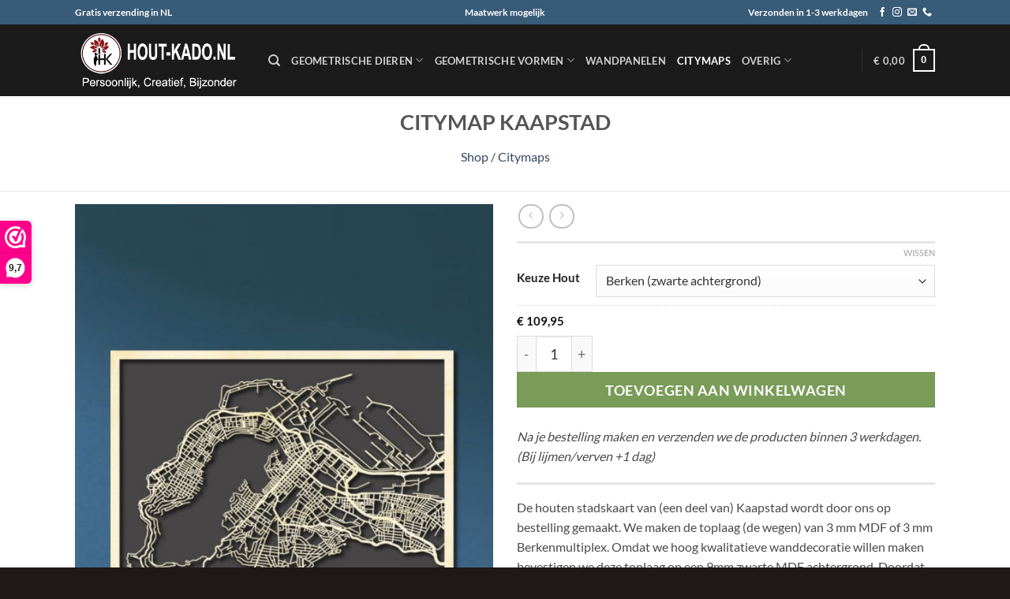

--- FILE ---
content_type: text/html; charset=UTF-8
request_url: https://hout-kado.nl/product/citymap-kaapstad/
body_size: 29338
content:
<!DOCTYPE html>
<html lang="nl-NL" class="loading-site no-js">
<head>
	<meta charset="UTF-8" />
	<link rel="profile" href="https://gmpg.org/xfn/11" />
	<link rel="pingback" href="https://hout-kado.nl/xmlrpc.php" />

	<script>(function(html){html.className = html.className.replace(/\bno-js\b/,'js')})(document.documentElement);</script>
<meta name='robots' content='index, follow, max-image-preview:large, max-snippet:-1, max-video-preview:-1' />

<!-- Google Tag Manager for WordPress by gtm4wp.com -->
<script data-cfasync="false" data-pagespeed-no-defer>
	var gtm4wp_datalayer_name = "dataLayer";
	var dataLayer = dataLayer || [];
	const gtm4wp_use_sku_instead = 1;
	const gtm4wp_currency = 'EUR';
	const gtm4wp_product_per_impression = 10;
	const gtm4wp_clear_ecommerce = false;
	const gtm4wp_datalayer_max_timeout = 2000;
</script>
<!-- End Google Tag Manager for WordPress by gtm4wp.com --><meta name="viewport" content="width=device-width, initial-scale=1" />
	<!-- This site is optimized with the Yoast SEO plugin v26.6 - https://yoast.com/wordpress/plugins/seo/ -->
	<title>Citymap Kaapstad Kopen? Hout-Kado.nl</title>
	<meta name="description" content="Houten stadskaarten van jouw wijk, dorp of stad zoals de Citymap Kaapstad kopen? 🚗 We produceren in Nederland. Levertijd 1-2 Werkdagen. Bestel direct!" />
	<link rel="canonical" href="https://ftp.hout-kado.nl/product/citymap-kaapstad/" />
	<meta property="og:locale" content="nl_NL" />
	<meta property="og:type" content="article" />
	<meta property="og:title" content="Citymap Kaapstad Kopen? Hout-Kado.nl" />
	<meta property="og:description" content="Houten stadskaarten van jouw wijk, dorp of stad zoals de Citymap Kaapstad kopen? 🚗 We produceren in Nederland. Levertijd 1-2 Werkdagen. Bestel direct!" />
	<meta property="og:url" content="https://ftp.hout-kado.nl/product/citymap-kaapstad/" />
	<meta property="og:site_name" content="Hout-Kado.nl" />
	<meta property="article:publisher" content="https://www.facebook.com/houtkado.nl" />
	<meta property="article:modified_time" content="2023-02-23T08:11:32+00:00" />
	<meta property="og:image" content="https://ftp.hout-kado.nl/wp-content/uploads/2022/06/Kaapstad.jpg" />
	<meta property="og:image:width" content="1200" />
	<meta property="og:image:height" content="1600" />
	<meta property="og:image:type" content="image/jpeg" />
	<meta name="twitter:card" content="summary_large_image" />
	<script type="application/ld+json" class="yoast-schema-graph">{"@context":"https://schema.org","@graph":[{"@type":"WebPage","@id":"https://ftp.hout-kado.nl/product/citymap-kaapstad/","url":"https://ftp.hout-kado.nl/product/citymap-kaapstad/","name":"Citymap Kaapstad Kopen? Hout-Kado.nl","isPartOf":{"@id":"https://ftp.hout-kado.nl/#website"},"primaryImageOfPage":{"@id":"https://ftp.hout-kado.nl/product/citymap-kaapstad/#primaryimage"},"image":{"@id":"https://ftp.hout-kado.nl/product/citymap-kaapstad/#primaryimage"},"thumbnailUrl":"https://hout-kado.nl/wp-content/uploads/2022/06/Kaapstad.jpg","datePublished":"2022-06-09T10:49:59+00:00","dateModified":"2023-02-23T08:11:32+00:00","description":"Houten stadskaarten van jouw wijk, dorp of stad zoals de Citymap Kaapstad kopen? 🚗 We produceren in Nederland. Levertijd 1-2 Werkdagen. Bestel direct!","breadcrumb":{"@id":"https://ftp.hout-kado.nl/product/citymap-kaapstad/#breadcrumb"},"inLanguage":"nl-NL","potentialAction":[{"@type":"ReadAction","target":["https://ftp.hout-kado.nl/product/citymap-kaapstad/"]}]},{"@type":"ImageObject","inLanguage":"nl-NL","@id":"https://ftp.hout-kado.nl/product/citymap-kaapstad/#primaryimage","url":"https://hout-kado.nl/wp-content/uploads/2022/06/Kaapstad.jpg","contentUrl":"https://hout-kado.nl/wp-content/uploads/2022/06/Kaapstad.jpg","width":1200,"height":1600,"caption":"Citymap Kaapstad"},{"@type":"BreadcrumbList","@id":"https://ftp.hout-kado.nl/product/citymap-kaapstad/#breadcrumb","itemListElement":[{"@type":"ListItem","position":1,"name":"Home","item":"https://ftp.hout-kado.nl/"},{"@type":"ListItem","position":2,"name":"Hout-Kado Webshop","item":"https://ftp.hout-kado.nl/shop/"},{"@type":"ListItem","position":3,"name":"Citymaps","item":"https://ftp.hout-kado.nl/product-category/citymaps/"},{"@type":"ListItem","position":4,"name":"Citymap Kaapstad"}]},{"@type":"WebSite","@id":"https://ftp.hout-kado.nl/#website","url":"https://ftp.hout-kado.nl/","name":"Hout-Kado.nl","description":"Persoonlijk, Creatief &amp; Bijzonder","publisher":{"@id":"https://ftp.hout-kado.nl/#organization"},"potentialAction":[{"@type":"SearchAction","target":{"@type":"EntryPoint","urlTemplate":"https://ftp.hout-kado.nl/?s={search_term_string}"},"query-input":{"@type":"PropertyValueSpecification","valueRequired":true,"valueName":"search_term_string"}}],"inLanguage":"nl-NL"},{"@type":"Organization","@id":"https://ftp.hout-kado.nl/#organization","name":"Hout-Kado.nl","url":"https://ftp.hout-kado.nl/","logo":{"@type":"ImageObject","inLanguage":"nl-NL","@id":"https://ftp.hout-kado.nl/#/schema/logo/image/","url":"https://hout-kado.nl/wp-content/uploads/2019/10/AlleenLogo_woocommerce.png","contentUrl":"https://hout-kado.nl/wp-content/uploads/2019/10/AlleenLogo_woocommerce.png","width":300,"height":300,"caption":"Hout-Kado.nl"},"image":{"@id":"https://ftp.hout-kado.nl/#/schema/logo/image/"},"sameAs":["https://www.facebook.com/houtkado.nl","https://www.instagram.com/houtkado.nl/","https://nl.pinterest.com/richardoe/"]}]}</script>
	<!-- / Yoast SEO plugin. -->


<link rel='dns-prefetch' href='//cdn.jsdelivr.net' />
<link rel='dns-prefetch' href='//capi-automation.s3.us-east-2.amazonaws.com' />
<link rel='prefetch' href='https://hout-kado.nl/wp-content/themes/flatsome/assets/js/flatsome.js?ver=e2eddd6c228105dac048' />
<link rel='prefetch' href='https://hout-kado.nl/wp-content/themes/flatsome/assets/js/chunk.slider.js?ver=3.20.4' />
<link rel='prefetch' href='https://hout-kado.nl/wp-content/themes/flatsome/assets/js/chunk.popups.js?ver=3.20.4' />
<link rel='prefetch' href='https://hout-kado.nl/wp-content/themes/flatsome/assets/js/chunk.tooltips.js?ver=3.20.4' />
<link rel='prefetch' href='https://hout-kado.nl/wp-content/themes/flatsome/assets/js/woocommerce.js?ver=1c9be63d628ff7c3ff4c' />
<link rel="alternate" type="application/rss+xml" title="Hout-Kado.nl &raquo; feed" href="https://hout-kado.nl/feed/" />
<link rel="alternate" type="application/rss+xml" title="Hout-Kado.nl &raquo; reacties feed" href="https://hout-kado.nl/comments/feed/" />
<link rel="alternate" type="application/rss+xml" title="Hout-Kado.nl &raquo; Citymap Kaapstad reacties feed" href="https://hout-kado.nl/product/citymap-kaapstad/feed/" />
<link rel="alternate" title="oEmbed (JSON)" type="application/json+oembed" href="https://hout-kado.nl/wp-json/oembed/1.0/embed?url=https%3A%2F%2Fhout-kado.nl%2Fproduct%2Fcitymap-kaapstad%2F" />
<link rel="alternate" title="oEmbed (XML)" type="text/xml+oembed" href="https://hout-kado.nl/wp-json/oembed/1.0/embed?url=https%3A%2F%2Fhout-kado.nl%2Fproduct%2Fcitymap-kaapstad%2F&#038;format=xml" />
<style id='wp-img-auto-sizes-contain-inline-css' type='text/css'>
img:is([sizes=auto i],[sizes^="auto," i]){contain-intrinsic-size:3000px 1500px}
/*# sourceURL=wp-img-auto-sizes-contain-inline-css */
</style>
<style id='wp-emoji-styles-inline-css' type='text/css'>

	img.wp-smiley, img.emoji {
		display: inline !important;
		border: none !important;
		box-shadow: none !important;
		height: 1em !important;
		width: 1em !important;
		margin: 0 0.07em !important;
		vertical-align: -0.1em !important;
		background: none !important;
		padding: 0 !important;
	}
/*# sourceURL=wp-emoji-styles-inline-css */
</style>
<style id='wp-block-library-inline-css' type='text/css'>
:root{--wp-block-synced-color:#7a00df;--wp-block-synced-color--rgb:122,0,223;--wp-bound-block-color:var(--wp-block-synced-color);--wp-editor-canvas-background:#ddd;--wp-admin-theme-color:#007cba;--wp-admin-theme-color--rgb:0,124,186;--wp-admin-theme-color-darker-10:#006ba1;--wp-admin-theme-color-darker-10--rgb:0,107,160.5;--wp-admin-theme-color-darker-20:#005a87;--wp-admin-theme-color-darker-20--rgb:0,90,135;--wp-admin-border-width-focus:2px}@media (min-resolution:192dpi){:root{--wp-admin-border-width-focus:1.5px}}.wp-element-button{cursor:pointer}:root .has-very-light-gray-background-color{background-color:#eee}:root .has-very-dark-gray-background-color{background-color:#313131}:root .has-very-light-gray-color{color:#eee}:root .has-very-dark-gray-color{color:#313131}:root .has-vivid-green-cyan-to-vivid-cyan-blue-gradient-background{background:linear-gradient(135deg,#00d084,#0693e3)}:root .has-purple-crush-gradient-background{background:linear-gradient(135deg,#34e2e4,#4721fb 50%,#ab1dfe)}:root .has-hazy-dawn-gradient-background{background:linear-gradient(135deg,#faaca8,#dad0ec)}:root .has-subdued-olive-gradient-background{background:linear-gradient(135deg,#fafae1,#67a671)}:root .has-atomic-cream-gradient-background{background:linear-gradient(135deg,#fdd79a,#004a59)}:root .has-nightshade-gradient-background{background:linear-gradient(135deg,#330968,#31cdcf)}:root .has-midnight-gradient-background{background:linear-gradient(135deg,#020381,#2874fc)}:root{--wp--preset--font-size--normal:16px;--wp--preset--font-size--huge:42px}.has-regular-font-size{font-size:1em}.has-larger-font-size{font-size:2.625em}.has-normal-font-size{font-size:var(--wp--preset--font-size--normal)}.has-huge-font-size{font-size:var(--wp--preset--font-size--huge)}.has-text-align-center{text-align:center}.has-text-align-left{text-align:left}.has-text-align-right{text-align:right}.has-fit-text{white-space:nowrap!important}#end-resizable-editor-section{display:none}.aligncenter{clear:both}.items-justified-left{justify-content:flex-start}.items-justified-center{justify-content:center}.items-justified-right{justify-content:flex-end}.items-justified-space-between{justify-content:space-between}.screen-reader-text{border:0;clip-path:inset(50%);height:1px;margin:-1px;overflow:hidden;padding:0;position:absolute;width:1px;word-wrap:normal!important}.screen-reader-text:focus{background-color:#ddd;clip-path:none;color:#444;display:block;font-size:1em;height:auto;left:5px;line-height:normal;padding:15px 23px 14px;text-decoration:none;top:5px;width:auto;z-index:100000}html :where(.has-border-color){border-style:solid}html :where([style*=border-top-color]){border-top-style:solid}html :where([style*=border-right-color]){border-right-style:solid}html :where([style*=border-bottom-color]){border-bottom-style:solid}html :where([style*=border-left-color]){border-left-style:solid}html :where([style*=border-width]){border-style:solid}html :where([style*=border-top-width]){border-top-style:solid}html :where([style*=border-right-width]){border-right-style:solid}html :where([style*=border-bottom-width]){border-bottom-style:solid}html :where([style*=border-left-width]){border-left-style:solid}html :where(img[class*=wp-image-]){height:auto;max-width:100%}:where(figure){margin:0 0 1em}html :where(.is-position-sticky){--wp-admin--admin-bar--position-offset:var(--wp-admin--admin-bar--height,0px)}@media screen and (max-width:600px){html :where(.is-position-sticky){--wp-admin--admin-bar--position-offset:0px}}

/*# sourceURL=wp-block-library-inline-css */
</style><link rel='stylesheet' id='wc-blocks-style-css' href='https://hout-kado.nl/wp-content/plugins/woocommerce/assets/client/blocks/wc-blocks.css?ver=wc-10.4.3' type='text/css' media='all' />
<style id='global-styles-inline-css' type='text/css'>
:root{--wp--preset--aspect-ratio--square: 1;--wp--preset--aspect-ratio--4-3: 4/3;--wp--preset--aspect-ratio--3-4: 3/4;--wp--preset--aspect-ratio--3-2: 3/2;--wp--preset--aspect-ratio--2-3: 2/3;--wp--preset--aspect-ratio--16-9: 16/9;--wp--preset--aspect-ratio--9-16: 9/16;--wp--preset--color--black: #000000;--wp--preset--color--cyan-bluish-gray: #abb8c3;--wp--preset--color--white: #ffffff;--wp--preset--color--pale-pink: #f78da7;--wp--preset--color--vivid-red: #cf2e2e;--wp--preset--color--luminous-vivid-orange: #ff6900;--wp--preset--color--luminous-vivid-amber: #fcb900;--wp--preset--color--light-green-cyan: #7bdcb5;--wp--preset--color--vivid-green-cyan: #00d084;--wp--preset--color--pale-cyan-blue: #8ed1fc;--wp--preset--color--vivid-cyan-blue: #0693e3;--wp--preset--color--vivid-purple: #9b51e0;--wp--preset--color--primary: #385b77;--wp--preset--color--secondary: #d26e4b;--wp--preset--color--success: #627D47;--wp--preset--color--alert: #b20000;--wp--preset--gradient--vivid-cyan-blue-to-vivid-purple: linear-gradient(135deg,rgb(6,147,227) 0%,rgb(155,81,224) 100%);--wp--preset--gradient--light-green-cyan-to-vivid-green-cyan: linear-gradient(135deg,rgb(122,220,180) 0%,rgb(0,208,130) 100%);--wp--preset--gradient--luminous-vivid-amber-to-luminous-vivid-orange: linear-gradient(135deg,rgb(252,185,0) 0%,rgb(255,105,0) 100%);--wp--preset--gradient--luminous-vivid-orange-to-vivid-red: linear-gradient(135deg,rgb(255,105,0) 0%,rgb(207,46,46) 100%);--wp--preset--gradient--very-light-gray-to-cyan-bluish-gray: linear-gradient(135deg,rgb(238,238,238) 0%,rgb(169,184,195) 100%);--wp--preset--gradient--cool-to-warm-spectrum: linear-gradient(135deg,rgb(74,234,220) 0%,rgb(151,120,209) 20%,rgb(207,42,186) 40%,rgb(238,44,130) 60%,rgb(251,105,98) 80%,rgb(254,248,76) 100%);--wp--preset--gradient--blush-light-purple: linear-gradient(135deg,rgb(255,206,236) 0%,rgb(152,150,240) 100%);--wp--preset--gradient--blush-bordeaux: linear-gradient(135deg,rgb(254,205,165) 0%,rgb(254,45,45) 50%,rgb(107,0,62) 100%);--wp--preset--gradient--luminous-dusk: linear-gradient(135deg,rgb(255,203,112) 0%,rgb(199,81,192) 50%,rgb(65,88,208) 100%);--wp--preset--gradient--pale-ocean: linear-gradient(135deg,rgb(255,245,203) 0%,rgb(182,227,212) 50%,rgb(51,167,181) 100%);--wp--preset--gradient--electric-grass: linear-gradient(135deg,rgb(202,248,128) 0%,rgb(113,206,126) 100%);--wp--preset--gradient--midnight: linear-gradient(135deg,rgb(2,3,129) 0%,rgb(40,116,252) 100%);--wp--preset--font-size--small: 13px;--wp--preset--font-size--medium: 20px;--wp--preset--font-size--large: 36px;--wp--preset--font-size--x-large: 42px;--wp--preset--spacing--20: 0.44rem;--wp--preset--spacing--30: 0.67rem;--wp--preset--spacing--40: 1rem;--wp--preset--spacing--50: 1.5rem;--wp--preset--spacing--60: 2.25rem;--wp--preset--spacing--70: 3.38rem;--wp--preset--spacing--80: 5.06rem;--wp--preset--shadow--natural: 6px 6px 9px rgba(0, 0, 0, 0.2);--wp--preset--shadow--deep: 12px 12px 50px rgba(0, 0, 0, 0.4);--wp--preset--shadow--sharp: 6px 6px 0px rgba(0, 0, 0, 0.2);--wp--preset--shadow--outlined: 6px 6px 0px -3px rgb(255, 255, 255), 6px 6px rgb(0, 0, 0);--wp--preset--shadow--crisp: 6px 6px 0px rgb(0, 0, 0);}:where(body) { margin: 0; }.wp-site-blocks > .alignleft { float: left; margin-right: 2em; }.wp-site-blocks > .alignright { float: right; margin-left: 2em; }.wp-site-blocks > .aligncenter { justify-content: center; margin-left: auto; margin-right: auto; }:where(.is-layout-flex){gap: 0.5em;}:where(.is-layout-grid){gap: 0.5em;}.is-layout-flow > .alignleft{float: left;margin-inline-start: 0;margin-inline-end: 2em;}.is-layout-flow > .alignright{float: right;margin-inline-start: 2em;margin-inline-end: 0;}.is-layout-flow > .aligncenter{margin-left: auto !important;margin-right: auto !important;}.is-layout-constrained > .alignleft{float: left;margin-inline-start: 0;margin-inline-end: 2em;}.is-layout-constrained > .alignright{float: right;margin-inline-start: 2em;margin-inline-end: 0;}.is-layout-constrained > .aligncenter{margin-left: auto !important;margin-right: auto !important;}.is-layout-constrained > :where(:not(.alignleft):not(.alignright):not(.alignfull)){margin-left: auto !important;margin-right: auto !important;}body .is-layout-flex{display: flex;}.is-layout-flex{flex-wrap: wrap;align-items: center;}.is-layout-flex > :is(*, div){margin: 0;}body .is-layout-grid{display: grid;}.is-layout-grid > :is(*, div){margin: 0;}body{padding-top: 0px;padding-right: 0px;padding-bottom: 0px;padding-left: 0px;}a:where(:not(.wp-element-button)){text-decoration: none;}:root :where(.wp-element-button, .wp-block-button__link){background-color: #32373c;border-width: 0;color: #fff;font-family: inherit;font-size: inherit;font-style: inherit;font-weight: inherit;letter-spacing: inherit;line-height: inherit;padding-top: calc(0.667em + 2px);padding-right: calc(1.333em + 2px);padding-bottom: calc(0.667em + 2px);padding-left: calc(1.333em + 2px);text-decoration: none;text-transform: inherit;}.has-black-color{color: var(--wp--preset--color--black) !important;}.has-cyan-bluish-gray-color{color: var(--wp--preset--color--cyan-bluish-gray) !important;}.has-white-color{color: var(--wp--preset--color--white) !important;}.has-pale-pink-color{color: var(--wp--preset--color--pale-pink) !important;}.has-vivid-red-color{color: var(--wp--preset--color--vivid-red) !important;}.has-luminous-vivid-orange-color{color: var(--wp--preset--color--luminous-vivid-orange) !important;}.has-luminous-vivid-amber-color{color: var(--wp--preset--color--luminous-vivid-amber) !important;}.has-light-green-cyan-color{color: var(--wp--preset--color--light-green-cyan) !important;}.has-vivid-green-cyan-color{color: var(--wp--preset--color--vivid-green-cyan) !important;}.has-pale-cyan-blue-color{color: var(--wp--preset--color--pale-cyan-blue) !important;}.has-vivid-cyan-blue-color{color: var(--wp--preset--color--vivid-cyan-blue) !important;}.has-vivid-purple-color{color: var(--wp--preset--color--vivid-purple) !important;}.has-primary-color{color: var(--wp--preset--color--primary) !important;}.has-secondary-color{color: var(--wp--preset--color--secondary) !important;}.has-success-color{color: var(--wp--preset--color--success) !important;}.has-alert-color{color: var(--wp--preset--color--alert) !important;}.has-black-background-color{background-color: var(--wp--preset--color--black) !important;}.has-cyan-bluish-gray-background-color{background-color: var(--wp--preset--color--cyan-bluish-gray) !important;}.has-white-background-color{background-color: var(--wp--preset--color--white) !important;}.has-pale-pink-background-color{background-color: var(--wp--preset--color--pale-pink) !important;}.has-vivid-red-background-color{background-color: var(--wp--preset--color--vivid-red) !important;}.has-luminous-vivid-orange-background-color{background-color: var(--wp--preset--color--luminous-vivid-orange) !important;}.has-luminous-vivid-amber-background-color{background-color: var(--wp--preset--color--luminous-vivid-amber) !important;}.has-light-green-cyan-background-color{background-color: var(--wp--preset--color--light-green-cyan) !important;}.has-vivid-green-cyan-background-color{background-color: var(--wp--preset--color--vivid-green-cyan) !important;}.has-pale-cyan-blue-background-color{background-color: var(--wp--preset--color--pale-cyan-blue) !important;}.has-vivid-cyan-blue-background-color{background-color: var(--wp--preset--color--vivid-cyan-blue) !important;}.has-vivid-purple-background-color{background-color: var(--wp--preset--color--vivid-purple) !important;}.has-primary-background-color{background-color: var(--wp--preset--color--primary) !important;}.has-secondary-background-color{background-color: var(--wp--preset--color--secondary) !important;}.has-success-background-color{background-color: var(--wp--preset--color--success) !important;}.has-alert-background-color{background-color: var(--wp--preset--color--alert) !important;}.has-black-border-color{border-color: var(--wp--preset--color--black) !important;}.has-cyan-bluish-gray-border-color{border-color: var(--wp--preset--color--cyan-bluish-gray) !important;}.has-white-border-color{border-color: var(--wp--preset--color--white) !important;}.has-pale-pink-border-color{border-color: var(--wp--preset--color--pale-pink) !important;}.has-vivid-red-border-color{border-color: var(--wp--preset--color--vivid-red) !important;}.has-luminous-vivid-orange-border-color{border-color: var(--wp--preset--color--luminous-vivid-orange) !important;}.has-luminous-vivid-amber-border-color{border-color: var(--wp--preset--color--luminous-vivid-amber) !important;}.has-light-green-cyan-border-color{border-color: var(--wp--preset--color--light-green-cyan) !important;}.has-vivid-green-cyan-border-color{border-color: var(--wp--preset--color--vivid-green-cyan) !important;}.has-pale-cyan-blue-border-color{border-color: var(--wp--preset--color--pale-cyan-blue) !important;}.has-vivid-cyan-blue-border-color{border-color: var(--wp--preset--color--vivid-cyan-blue) !important;}.has-vivid-purple-border-color{border-color: var(--wp--preset--color--vivid-purple) !important;}.has-primary-border-color{border-color: var(--wp--preset--color--primary) !important;}.has-secondary-border-color{border-color: var(--wp--preset--color--secondary) !important;}.has-success-border-color{border-color: var(--wp--preset--color--success) !important;}.has-alert-border-color{border-color: var(--wp--preset--color--alert) !important;}.has-vivid-cyan-blue-to-vivid-purple-gradient-background{background: var(--wp--preset--gradient--vivid-cyan-blue-to-vivid-purple) !important;}.has-light-green-cyan-to-vivid-green-cyan-gradient-background{background: var(--wp--preset--gradient--light-green-cyan-to-vivid-green-cyan) !important;}.has-luminous-vivid-amber-to-luminous-vivid-orange-gradient-background{background: var(--wp--preset--gradient--luminous-vivid-amber-to-luminous-vivid-orange) !important;}.has-luminous-vivid-orange-to-vivid-red-gradient-background{background: var(--wp--preset--gradient--luminous-vivid-orange-to-vivid-red) !important;}.has-very-light-gray-to-cyan-bluish-gray-gradient-background{background: var(--wp--preset--gradient--very-light-gray-to-cyan-bluish-gray) !important;}.has-cool-to-warm-spectrum-gradient-background{background: var(--wp--preset--gradient--cool-to-warm-spectrum) !important;}.has-blush-light-purple-gradient-background{background: var(--wp--preset--gradient--blush-light-purple) !important;}.has-blush-bordeaux-gradient-background{background: var(--wp--preset--gradient--blush-bordeaux) !important;}.has-luminous-dusk-gradient-background{background: var(--wp--preset--gradient--luminous-dusk) !important;}.has-pale-ocean-gradient-background{background: var(--wp--preset--gradient--pale-ocean) !important;}.has-electric-grass-gradient-background{background: var(--wp--preset--gradient--electric-grass) !important;}.has-midnight-gradient-background{background: var(--wp--preset--gradient--midnight) !important;}.has-small-font-size{font-size: var(--wp--preset--font-size--small) !important;}.has-medium-font-size{font-size: var(--wp--preset--font-size--medium) !important;}.has-large-font-size{font-size: var(--wp--preset--font-size--large) !important;}.has-x-large-font-size{font-size: var(--wp--preset--font-size--x-large) !important;}
/*# sourceURL=global-styles-inline-css */
</style>

<link rel='stylesheet' id='photoswipe-css' href='https://hout-kado.nl/wp-content/plugins/woocommerce/assets/css/photoswipe/photoswipe.min.css?ver=10.4.3' type='text/css' media='all' />
<link rel='stylesheet' id='photoswipe-default-skin-css' href='https://hout-kado.nl/wp-content/plugins/woocommerce/assets/css/photoswipe/default-skin/default-skin.min.css?ver=10.4.3' type='text/css' media='all' />
<style id='woocommerce-inline-inline-css' type='text/css'>
.woocommerce form .form-row .required { visibility: visible; }
/*# sourceURL=woocommerce-inline-inline-css */
</style>
<link rel='stylesheet' id='cvb-button-css-css' href='https://hout-kado.nl/wp-content/plugins/cvb-gateway/src/Gateway/../../assets/css/style.css?ver=1.1.5' type='text/css' media='all' />
<link rel='stylesheet' id='sendcloud-checkout-css-css' href='https://hout-kado.nl/wp-content/plugins/sendcloud-shipping/resources/css/sendcloud-checkout.css?ver=2.4.5' type='text/css' media='all' />
<link rel='stylesheet' id='dashicons-css' href='https://hout-kado.nl/wp-includes/css/dashicons.min.css?ver=6.9' type='text/css' media='all' />
<link rel='stylesheet' id='thwepof-public-style-css' href='https://hout-kado.nl/wp-content/plugins/woo-extra-product-options/public/assets/css/thwepof-public.min.css?ver=6.9' type='text/css' media='all' />
<link rel='stylesheet' id='jquery-ui-style-css' href='https://hout-kado.nl/wp-content/plugins/woo-extra-product-options/public/assets/css/jquery-ui/jquery-ui.css?ver=6.9' type='text/css' media='all' />
<link rel='stylesheet' id='jquery-timepicker-css' href='https://hout-kado.nl/wp-content/plugins/woo-extra-product-options/public/assets/js/timepicker/jquery.timepicker.css?ver=6.9' type='text/css' media='all' />
<link rel='stylesheet' id='flatsome-main-css' href='https://hout-kado.nl/wp-content/themes/flatsome/assets/css/flatsome.css?ver=3.20.4' type='text/css' media='all' />
<style id='flatsome-main-inline-css' type='text/css'>
@font-face {
				font-family: "fl-icons";
				font-display: block;
				src: url(https://hout-kado.nl/wp-content/themes/flatsome/assets/css/icons/fl-icons.eot?v=3.20.4);
				src:
					url(https://hout-kado.nl/wp-content/themes/flatsome/assets/css/icons/fl-icons.eot#iefix?v=3.20.4) format("embedded-opentype"),
					url(https://hout-kado.nl/wp-content/themes/flatsome/assets/css/icons/fl-icons.woff2?v=3.20.4) format("woff2"),
					url(https://hout-kado.nl/wp-content/themes/flatsome/assets/css/icons/fl-icons.ttf?v=3.20.4) format("truetype"),
					url(https://hout-kado.nl/wp-content/themes/flatsome/assets/css/icons/fl-icons.woff?v=3.20.4) format("woff"),
					url(https://hout-kado.nl/wp-content/themes/flatsome/assets/css/icons/fl-icons.svg?v=3.20.4#fl-icons) format("svg");
			}
/*# sourceURL=flatsome-main-inline-css */
</style>
<link rel='stylesheet' id='flatsome-shop-css' href='https://hout-kado.nl/wp-content/themes/flatsome/assets/css/flatsome-shop.css?ver=3.20.4' type='text/css' media='all' />
<link rel='stylesheet' id='flatsome-style-css' href='https://hout-kado.nl/wp-content/themes/flatsome-child/style.css?ver=3.0' type='text/css' media='all' />
<script>(function(url,id){var script=document.createElement('script');script.async=true;script.src='https://'+url+'/sidebar.js?id='+id+'&c='+cachebuster(10,id);var ref=document.getElementsByTagName('script')[0];ref.parentNode.insertBefore(script,ref);function cachebuster(refreshMinutes,id){var now=Date.now();var interval=refreshMinutes*60e3;var shift=(Math.sin(id)||0)*interval;return Math.floor((now+shift)/interval);}})("dashboard.webwinkelkeur.nl",1213927);</script><script type="text/javascript" src="https://hout-kado.nl/wp-includes/js/jquery/jquery.min.js?ver=3.7.1" id="jquery-core-js"></script>
<script type="text/javascript" src="https://hout-kado.nl/wp-includes/js/jquery/jquery-migrate.min.js?ver=3.4.1" id="jquery-migrate-js"></script>
<script type="text/javascript" src="https://hout-kado.nl/wp-content/plugins/woocommerce/assets/js/jquery-blockui/jquery.blockUI.min.js?ver=2.7.0-wc.10.4.3" id="wc-jquery-blockui-js" data-wp-strategy="defer"></script>
<script type="text/javascript" id="wc-add-to-cart-js-extra">
/* <![CDATA[ */
var wc_add_to_cart_params = {"ajax_url":"/wp-admin/admin-ajax.php","wc_ajax_url":"/?wc-ajax=%%endpoint%%","i18n_view_cart":"Bekijk winkelwagen","cart_url":"https://hout-kado.nl/cart/","is_cart":"","cart_redirect_after_add":"yes"};
//# sourceURL=wc-add-to-cart-js-extra
/* ]]> */
</script>
<script type="text/javascript" src="https://hout-kado.nl/wp-content/plugins/woocommerce/assets/js/frontend/add-to-cart.min.js?ver=10.4.3" id="wc-add-to-cart-js" defer="defer" data-wp-strategy="defer"></script>
<script type="text/javascript" src="https://hout-kado.nl/wp-content/plugins/woocommerce/assets/js/photoswipe/photoswipe.min.js?ver=4.1.1-wc.10.4.3" id="wc-photoswipe-js" defer="defer" data-wp-strategy="defer"></script>
<script type="text/javascript" src="https://hout-kado.nl/wp-content/plugins/woocommerce/assets/js/photoswipe/photoswipe-ui-default.min.js?ver=4.1.1-wc.10.4.3" id="wc-photoswipe-ui-default-js" defer="defer" data-wp-strategy="defer"></script>
<script type="text/javascript" id="wc-single-product-js-extra">
/* <![CDATA[ */
var wc_single_product_params = {"i18n_required_rating_text":"Selecteer een waardering","i18n_rating_options":["1 van de 5 sterren","2 van de 5 sterren","3 van de 5 sterren","4 van de 5 sterren","5 van de 5 sterren"],"i18n_product_gallery_trigger_text":"Afbeeldinggalerij in volledig scherm bekijken","review_rating_required":"yes","flexslider":{"rtl":false,"animation":"slide","smoothHeight":true,"directionNav":false,"controlNav":"thumbnails","slideshow":false,"animationSpeed":500,"animationLoop":false,"allowOneSlide":false},"zoom_enabled":"","zoom_options":[],"photoswipe_enabled":"1","photoswipe_options":{"shareEl":false,"closeOnScroll":false,"history":false,"hideAnimationDuration":0,"showAnimationDuration":0},"flexslider_enabled":""};
//# sourceURL=wc-single-product-js-extra
/* ]]> */
</script>
<script type="text/javascript" src="https://hout-kado.nl/wp-content/plugins/woocommerce/assets/js/frontend/single-product.min.js?ver=10.4.3" id="wc-single-product-js" defer="defer" data-wp-strategy="defer"></script>
<script type="text/javascript" src="https://hout-kado.nl/wp-content/plugins/woocommerce/assets/js/js-cookie/js.cookie.min.js?ver=2.1.4-wc.10.4.3" id="wc-js-cookie-js" data-wp-strategy="defer"></script>
<script type="text/javascript" id="pw-gift-cards-js-extra">
/* <![CDATA[ */
var pwgc = {"ajaxurl":"/wp-admin/admin-ajax.php","denomination_attribute_slug":"gift-card-amount","other_amount_prompt":"Ander bedrag","reload_key":"pw_gift_card_reload_number","decimal_places":"2","decimal_separator":",","thousand_separator":".","max_message_characters":"500","balance_check_icon":"\u003Ci class=\"fas fa-cog fa-spin fa-3x\"\u003E\u003C/i\u003E","allow_multiple_recipients":"no","pikaday":{"format":"YYYY-MM-DD","firstDay":0},"i18n":{"custom_amount_required_error":"Verplicht","debit_amount_prompt":"Bedoeld om te debiteren?","debit_note_prompt":"Opmerking","min_amount_error":"Minimum bedrag is &euro;","max_amount_error":"Het maxium bedrag is &euro;","invalid_recipient_error":"Het veld \"Voor\" mag alleen e-mailadressen bevatten. De volgende ontvangers zien er niet uit als geldige e-mailadressen:","previousMonth":"","nextMonth":"","jan":"Januari","feb":"Februari","mar":"Maart","apr":"April","may":"Mei","jun":"Juni","jul":"Juli","aug":"Augustus","sep":"September","oct":"Oktober","nov":"November","dec":"December","sun":"Zo","mon":"Ma","tue":"Di","wed":"Wo","thu":"Do","fri":"Vr","sat":"Za","sunday":"Zondag","monday":"Maandag","tuesday":"Dinsdag","wednesday":"Woensdag","thursday":"Donderdag","friday":"Vrijdag","saturday":"Zaterdag"},"nonces":{"check_balance":"40fd5251d5","debit_balance":"77a7852873","apply_gift_card":"e022e6886f","remove_card":"2382896dc5"},"preview_email_url":"https://hout-kado.nl?pwgc=1768941552","preview_email_pdf":"","example_gift_card_number":"1234-WXYZ-5678-ABCD"};
//# sourceURL=pw-gift-cards-js-extra
/* ]]> */
</script>
<script src="https://hout-kado.nl/wp-content/plugins/pw-gift-cards/assets/js/pw-gift-cards.js?ver=1.330" defer="defer" type="text/javascript"></script>
<link rel="https://api.w.org/" href="https://hout-kado.nl/wp-json/" /><link rel="alternate" title="JSON" type="application/json" href="https://hout-kado.nl/wp-json/wp/v2/product/24184" /><link rel="EditURI" type="application/rsd+xml" title="RSD" href="https://hout-kado.nl/xmlrpc.php?rsd" />
<meta name="generator" content="WordPress 6.9" />
<meta name="generator" content="WooCommerce 10.4.3" />
<link rel='shortlink' href='https://hout-kado.nl/?p=24184' />

<!-- Affiliates Manager plugin v2.9.48 - https://wpaffiliatemanager.com/ -->

<!-- Google Tag Manager for WordPress by gtm4wp.com -->
<!-- GTM Container placement set to footer -->
<script data-cfasync="false" data-pagespeed-no-defer>
	var dataLayer_content = {"pagePostType":"product","pagePostType2":"single-product","pagePostAuthor":"Richard","customerTotalOrders":0,"customerTotalOrderValue":0,"customerFirstName":"","customerLastName":"","customerBillingFirstName":"","customerBillingLastName":"","customerBillingCompany":"","customerBillingAddress1":"","customerBillingAddress2":"","customerBillingCity":"","customerBillingState":"","customerBillingPostcode":"","customerBillingCountry":"","customerBillingEmail":"","customerBillingEmailHash":"","customerBillingPhone":"","customerShippingFirstName":"","customerShippingLastName":"","customerShippingCompany":"","customerShippingAddress1":"","customerShippingAddress2":"","customerShippingCity":"","customerShippingState":"","customerShippingPostcode":"","customerShippingCountry":"","productRatingCounts":[],"productAverageRating":0,"productReviewCount":0,"productType":"variable","productIsVariable":1};
	dataLayer.push( dataLayer_content );
</script>
<script data-cfasync="false" data-pagespeed-no-defer>
(function(w,d,s,l,i){w[l]=w[l]||[];w[l].push({'gtm.start':
new Date().getTime(),event:'gtm.js'});var f=d.getElementsByTagName(s)[0],
j=d.createElement(s),dl=l!='dataLayer'?'&l='+l:'';j.async=true;j.src=
'//www.googletagmanager.com/gtm.js?id='+i+dl;f.parentNode.insertBefore(j,f);
})(window,document,'script','dataLayer','GTM-MJR84HM');
</script>
<!-- End Google Tag Manager for WordPress by gtm4wp.com --><script type="text/javascript">
/* CLARITY UIT 
    (function(c,l,a,r,i,t,y){
        c[a]=c[a]||function(){(c[a].q=c[a].q||[]).push(arguments)};
        t=l.createElement(r);t.async=1;t.src="https://www.clarity.ms/tag/"+i;
        y=l.getElementsByTagName(r)[0];y.parentNode.insertBefore(t,y);
    })(window, document, "clarity", "script", "3wf5nyj03z");
*/ 
</script>

<script>(function(w,d,t,r,u){var f,n,i;w[u]=w[u]||[],f=function(){var o={ti:"56301198"};o.q=w[u],w[u]=new UET(o),w[u].push("pageLoad")},n=d.createElement(t),n.src=r,n.async=1,n.onload=n.onreadystatechange=function(){var s=this.readyState;s&&s!=="loaded"&&s!=="complete"||(f(),n.onload=n.onreadystatechange=null)},i=d.getElementsByTagName(t)[0],i.parentNode.insertBefore(n,i)})(window,document,"script","//bat.bing.com/bat.js","uetq");</script>

<meta name="facebook-domain-verification" content="0ax8641zqd92fm2musbb4bqtmy68q9" />	<noscript><style>.woocommerce-product-gallery{ opacity: 1 !important; }</style></noscript>
				<script  type="text/javascript">
				!function(f,b,e,v,n,t,s){if(f.fbq)return;n=f.fbq=function(){n.callMethod?
					n.callMethod.apply(n,arguments):n.queue.push(arguments)};if(!f._fbq)f._fbq=n;
					n.push=n;n.loaded=!0;n.version='2.0';n.queue=[];t=b.createElement(e);t.async=!0;
					t.src=v;s=b.getElementsByTagName(e)[0];s.parentNode.insertBefore(t,s)}(window,
					document,'script','https://connect.facebook.net/en_US/fbevents.js');
			</script>
			<!-- WooCommerce Facebook Integration Begin -->
			<script  type="text/javascript">

				fbq('init', '742919319839272', {}, {
    "agent": "woocommerce_6-10.4.3-3.5.15"
});

				document.addEventListener( 'DOMContentLoaded', function() {
					// Insert placeholder for events injected when a product is added to the cart through AJAX.
					document.body.insertAdjacentHTML( 'beforeend', '<div class=\"wc-facebook-pixel-event-placeholder\"></div>' );
				}, false );

			</script>
			<!-- WooCommerce Facebook Integration End -->
			<link rel="icon" href="https://hout-kado.nl/wp-content/uploads/2018/10/cropped-Logo_Videos-2-100x100.png.webp" sizes="32x32" />
<link rel="icon" href="https://hout-kado.nl/wp-content/uploads/2018/10/cropped-Logo_Videos-2-280x280.png.webp" sizes="192x192" />
<link rel="apple-touch-icon" href="https://hout-kado.nl/wp-content/uploads/2018/10/cropped-Logo_Videos-2-280x280.png.webp" />
<meta name="msapplication-TileImage" content="https://hout-kado.nl/wp-content/uploads/2018/10/cropped-Logo_Videos-2-280x280.png" />
<style id="custom-css" type="text/css">:root {--primary-color: #385b77;--fs-color-primary: #385b77;--fs-color-secondary: #d26e4b;--fs-color-success: #627D47;--fs-color-alert: #b20000;--fs-color-base: #4a4a4a;--fs-experimental-link-color: #334862;--fs-experimental-link-color-hover: #111;}.tooltipster-base {--tooltip-color: #fff;--tooltip-bg-color: #000;}.off-canvas-right .mfp-content, .off-canvas-left .mfp-content {--drawer-width: 300px;}.off-canvas .mfp-content.off-canvas-cart {--drawer-width: 360px;}.container-width, .full-width .ubermenu-nav, .container, .row{max-width: 1120px}.row.row-collapse{max-width: 1090px}.row.row-small{max-width: 1112.5px}.row.row-large{max-width: 1150px}.header-main{height: 91px}#logo img{max-height: 91px}#logo{width:215px;}#logo img{padding:4px 0;}.header-bottom{min-height: 10px}.header-top{min-height: 31px}.transparent .header-main{height: 30px}.transparent #logo img{max-height: 30px}.has-transparent + .page-title:first-of-type,.has-transparent + #main > .page-title,.has-transparent + #main > div > .page-title,.has-transparent + #main .page-header-wrapper:first-of-type .page-title{padding-top: 60px;}.header.show-on-scroll,.stuck .header-main{height:70px!important}.stuck #logo img{max-height: 70px!important}.search-form{ width: 13%;}.header-bg-color {background-color: #1b1b1b}.header-bottom {background-color: #0a0a0a}.header-main .nav > li > a{line-height: 16px }.stuck .header-main .nav > li > a{line-height: 50px }@media (max-width: 549px) {.header-main{height: 70px}#logo img{max-height: 70px}}.header-top{background-color:#385b77!important;}body{font-family: Lato, sans-serif;}body {font-weight: 400;font-style: normal;}.nav > li > a {font-family: Lato, sans-serif;}.mobile-sidebar-levels-2 .nav > li > ul > li > a {font-family: Lato, sans-serif;}.nav > li > a,.mobile-sidebar-levels-2 .nav > li > ul > li > a {font-weight: 700;font-style: normal;}h1,h2,h3,h4,h5,h6,.heading-font, .off-canvas-center .nav-sidebar.nav-vertical > li > a{font-family: Lato, sans-serif;}h1,h2,h3,h4,h5,h6,.heading-font,.banner h1,.banner h2 {font-weight: 700;font-style: normal;}.alt-font{font-family: "Dancing Script", sans-serif;}.alt-font {font-weight: 400!important;font-style: normal!important;}.shop-page-title.featured-title .title-overlay{background-color: #385b77;}.current .breadcrumb-step, [data-icon-label]:after, .button#place_order,.button.checkout,.checkout-button,.single_add_to_cart_button.button, .sticky-add-to-cart-select-options-button{background-color: #7a9c59!important }@media screen and (min-width: 550px){.products .box-vertical .box-image{min-width: 300px!important;width: 300px!important;}}.absolute-footer, html{background-color: rgba(10,0,0,0.91)}.page-title-small + main .product-container > .row{padding-top:0;}.nav-vertical-fly-out > li + li {border-top-width: 1px; border-top-style: solid;}/* Custom CSS */#sendcloudshipping_service_point_select {text-transform: lowercase;padding-left: 0.2em;padding: 0 0.2em;letter-spacing: .0em;line-height: 1em;}.grecaptcha-badge { visibility: hidden; }#sendcloudshipping_service_point_selected_label {font-size: .7em;}.woocommerce-demo-store .demo_store { background-color: #7f0000;}.woocommerce-store-notice__dismiss-link { color: white; font-weight: bold;}.woocommerce-error {background-color: #ff9e14;}.label-new.menu-item > a:after{content:"Nieuw";}.label-hot.menu-item > a:after{content:"Hot";}.label-sale.menu-item > a:after{content:"Aanbieding";}.label-popular.menu-item > a:after{content:"Populair";}</style><style id="kirki-inline-styles">/* latin-ext */
@font-face {
  font-family: 'Lato';
  font-style: normal;
  font-weight: 400;
  font-display: swap;
  src: url(https://hout-kado.nl/wp-content/fonts/lato/S6uyw4BMUTPHjxAwXjeu.woff2) format('woff2');
  unicode-range: U+0100-02BA, U+02BD-02C5, U+02C7-02CC, U+02CE-02D7, U+02DD-02FF, U+0304, U+0308, U+0329, U+1D00-1DBF, U+1E00-1E9F, U+1EF2-1EFF, U+2020, U+20A0-20AB, U+20AD-20C0, U+2113, U+2C60-2C7F, U+A720-A7FF;
}
/* latin */
@font-face {
  font-family: 'Lato';
  font-style: normal;
  font-weight: 400;
  font-display: swap;
  src: url(https://hout-kado.nl/wp-content/fonts/lato/S6uyw4BMUTPHjx4wXg.woff2) format('woff2');
  unicode-range: U+0000-00FF, U+0131, U+0152-0153, U+02BB-02BC, U+02C6, U+02DA, U+02DC, U+0304, U+0308, U+0329, U+2000-206F, U+20AC, U+2122, U+2191, U+2193, U+2212, U+2215, U+FEFF, U+FFFD;
}
/* latin-ext */
@font-face {
  font-family: 'Lato';
  font-style: normal;
  font-weight: 700;
  font-display: swap;
  src: url(https://hout-kado.nl/wp-content/fonts/lato/S6u9w4BMUTPHh6UVSwaPGR_p.woff2) format('woff2');
  unicode-range: U+0100-02BA, U+02BD-02C5, U+02C7-02CC, U+02CE-02D7, U+02DD-02FF, U+0304, U+0308, U+0329, U+1D00-1DBF, U+1E00-1E9F, U+1EF2-1EFF, U+2020, U+20A0-20AB, U+20AD-20C0, U+2113, U+2C60-2C7F, U+A720-A7FF;
}
/* latin */
@font-face {
  font-family: 'Lato';
  font-style: normal;
  font-weight: 700;
  font-display: swap;
  src: url(https://hout-kado.nl/wp-content/fonts/lato/S6u9w4BMUTPHh6UVSwiPGQ.woff2) format('woff2');
  unicode-range: U+0000-00FF, U+0131, U+0152-0153, U+02BB-02BC, U+02C6, U+02DA, U+02DC, U+0304, U+0308, U+0329, U+2000-206F, U+20AC, U+2122, U+2191, U+2193, U+2212, U+2215, U+FEFF, U+FFFD;
}/* vietnamese */
@font-face {
  font-family: 'Dancing Script';
  font-style: normal;
  font-weight: 400;
  font-display: swap;
  src: url(https://hout-kado.nl/wp-content/fonts/dancing-script/If2cXTr6YS-zF4S-kcSWSVi_sxjsohD9F50Ruu7BMSo3Rep8ltA.woff2) format('woff2');
  unicode-range: U+0102-0103, U+0110-0111, U+0128-0129, U+0168-0169, U+01A0-01A1, U+01AF-01B0, U+0300-0301, U+0303-0304, U+0308-0309, U+0323, U+0329, U+1EA0-1EF9, U+20AB;
}
/* latin-ext */
@font-face {
  font-family: 'Dancing Script';
  font-style: normal;
  font-weight: 400;
  font-display: swap;
  src: url(https://hout-kado.nl/wp-content/fonts/dancing-script/If2cXTr6YS-zF4S-kcSWSVi_sxjsohD9F50Ruu7BMSo3ROp8ltA.woff2) format('woff2');
  unicode-range: U+0100-02BA, U+02BD-02C5, U+02C7-02CC, U+02CE-02D7, U+02DD-02FF, U+0304, U+0308, U+0329, U+1D00-1DBF, U+1E00-1E9F, U+1EF2-1EFF, U+2020, U+20A0-20AB, U+20AD-20C0, U+2113, U+2C60-2C7F, U+A720-A7FF;
}
/* latin */
@font-face {
  font-family: 'Dancing Script';
  font-style: normal;
  font-weight: 400;
  font-display: swap;
  src: url(https://hout-kado.nl/wp-content/fonts/dancing-script/If2cXTr6YS-zF4S-kcSWSVi_sxjsohD9F50Ruu7BMSo3Sup8.woff2) format('woff2');
  unicode-range: U+0000-00FF, U+0131, U+0152-0153, U+02BB-02BC, U+02C6, U+02DA, U+02DC, U+0304, U+0308, U+0329, U+2000-206F, U+20AC, U+2122, U+2191, U+2193, U+2212, U+2215, U+FEFF, U+FFFD;
}</style><noscript><style id="rocket-lazyload-nojs-css">.rll-youtube-player, [data-lazy-src]{display:none !important;}</style></noscript></head>

<body data-rsssl=1 class="wp-singular product-template-default single single-product postid-24184 wp-theme-flatsome wp-child-theme-flatsome-child theme-flatsome woocommerce woocommerce-page woocommerce-no-js full-width lightbox nav-dropdown-has-arrow nav-dropdown-has-shadow nav-dropdown-has-border">


<a class="skip-link screen-reader-text" href="#main">Ga naar inhoud</a>

<div id="wrapper">

	
	<header id="header" class="header has-sticky sticky-jump">
		<div class="header-wrapper">
			<div id="top-bar" class="header-top hide-for-sticky nav-dark flex-has-center">
    <div class="flex-row container">
      <div class="flex-col hide-for-medium flex-left">
          <ul class="nav nav-left medium-nav-center nav-small  nav-divided">
              <li class="html custom html_topbar_left"><strong>Gratis verzending in NL</strong></li>          </ul>
      </div>

      <div class="flex-col hide-for-medium flex-center">
          <ul class="nav nav-center nav-small  nav-divided">
              <li class="html custom html_topbar_right"><strong>Maatwerk mogelijk</strong></li>          </ul>
      </div>

      <div class="flex-col hide-for-medium flex-right">
         <ul class="nav top-bar-nav nav-right nav-small  nav-divided">
              <li class="html custom html_top_right_text"><strong>Verzonden in 1-3 werkdagen</strong></li><li class="html header-social-icons ml-0">
	<div class="social-icons follow-icons" ><a href="https://www.facebook.com/houtkado.nl/" target="_blank" data-label="Facebook" class="icon plain tooltip facebook" title="Volg ons op Facebook" aria-label="Volg ons op Facebook" rel="noopener nofollow"><i class="icon-facebook" aria-hidden="true"></i></a><a href="https://www.instagram.com/houtkado.nl/" target="_blank" data-label="Instagram" class="icon plain tooltip instagram" title="Volg ons op Instagram" aria-label="Volg ons op Instagram" rel="noopener nofollow"><i class="icon-instagram" aria-hidden="true"></i></a><a href="mailto:info@hout-kado.nl" data-label="E-mail" target="_blank" class="icon plain tooltip email" title="Stuur ons een e-mail" aria-label="Stuur ons een e-mail" rel="nofollow noopener"><i class="icon-envelop" aria-hidden="true"></i></a><a href="tel:+31682339122" data-label="Phone" target="_blank" class="icon plain tooltip phone" title="Bel ons" aria-label="Bel ons" rel="nofollow noopener"><i class="icon-phone" aria-hidden="true"></i></a></div></li>
          </ul>
      </div>

            <div class="flex-col show-for-medium flex-grow">
          <ul class="nav nav-center nav-small mobile-nav  nav-divided">
              <li class="html custom html_topbar_left"><strong>Gratis verzending in NL</strong></li>          </ul>
      </div>
      
    </div>
</div>
<div id="masthead" class="header-main nav-dark">
      <div class="header-inner flex-row container logo-left medium-logo-center" role="navigation">

          <!-- Logo -->
          <div id="logo" class="flex-col logo">
            
<!-- Header logo -->
<a href="https://hout-kado.nl/" title="Hout-Kado.nl - Persoonlijk, Creatief &amp; Bijzonder" rel="home">
		<img width="400" height="152" src="data:image/svg+xml,%3Csvg%20xmlns='http://www.w3.org/2000/svg'%20viewBox='0%200%20400%20152'%3E%3C/svg%3E" class="header_logo header-logo" alt="Hout-Kado.nl" data-lazy-src="https://hout-kado.nl/wp-content/uploads/2021/07/logo_website_v1.3.png.webp"/><noscript><img width="400" height="152" src="https://hout-kado.nl/wp-content/uploads/2021/07/logo_website_v1.3.png.webp" class="header_logo header-logo" alt="Hout-Kado.nl"/></noscript><img  width="400" height="152" src="data:image/svg+xml,%3Csvg%20xmlns='http://www.w3.org/2000/svg'%20viewBox='0%200%20400%20152'%3E%3C/svg%3E" class="header-logo-dark" alt="Hout-Kado.nl" data-lazy-src="https://hout-kado.nl/wp-content/uploads/2021/07/logo_website_v1.3.png.webp"/><noscript><img  width="400" height="152" src="https://hout-kado.nl/wp-content/uploads/2021/07/logo_website_v1.3.png.webp" class="header-logo-dark" alt="Hout-Kado.nl"/></noscript></a>
          </div>

          <!-- Mobile Left Elements -->
          <div class="flex-col show-for-medium flex-left">
            <ul class="mobile-nav nav nav-left ">
              <li class="nav-icon has-icon">
			<a href="#" class="is-small" data-open="#main-menu" data-pos="left" data-bg="main-menu-overlay" role="button" aria-label="Menu" aria-controls="main-menu" aria-expanded="false" aria-haspopup="dialog" data-flatsome-role-button>
			<i class="icon-menu" aria-hidden="true"></i>					</a>
	</li>
            </ul>
          </div>

          <!-- Left Elements -->
          <div class="flex-col hide-for-medium flex-left
            flex-grow">
            <ul class="header-nav header-nav-main nav nav-left  nav-uppercase" >
              <li class="header-search header-search-dropdown has-icon has-dropdown menu-item-has-children">
		<a href="#" aria-label="Zoeken" aria-haspopup="true" aria-expanded="false" aria-controls="ux-search-dropdown" class="nav-top-link is-small"><i class="icon-search" aria-hidden="true"></i></a>
		<ul id="ux-search-dropdown" class="nav-dropdown nav-dropdown-default">
	 	<li class="header-search-form search-form html relative has-icon">
	<div class="header-search-form-wrapper">
		<div class="searchform-wrapper ux-search-box relative is-normal"><form role="search" method="get" class="searchform" action="https://hout-kado.nl/">
	<div class="flex-row relative">
						<div class="flex-col flex-grow">
			<label class="screen-reader-text" for="woocommerce-product-search-field-0">Zoeken naar:</label>
			<input type="search" id="woocommerce-product-search-field-0" class="search-field mb-0" placeholder="Zoeken&hellip;" value="" name="s" />
			<input type="hidden" name="post_type" value="product" />
					</div>
		<div class="flex-col">
			<button type="submit" value="Zoeken" class="ux-search-submit submit-button secondary button  icon mb-0" aria-label="Verzenden">
				<i class="icon-search" aria-hidden="true"></i>			</button>
		</div>
	</div>
	<div class="live-search-results text-left z-top"></div>
</form>
</div>	</div>
</li>
	</ul>
</li>
<li id="menu-item-15007" class="menu-item menu-item-type-taxonomy menu-item-object-product_cat menu-item-has-children menu-item-15007 menu-item-design-default has-dropdown"><a href="https://hout-kado.nl/product-category/geometrische-dieren/" class="nav-top-link" aria-expanded="false" aria-haspopup="menu">Geometrische dieren<i class="icon-angle-down" aria-hidden="true"></i></a>
<ul class="sub-menu nav-dropdown nav-dropdown-default">
	<li id="menu-item-19133" class="menu-item menu-item-type-taxonomy menu-item-object-product_cat menu-item-19133"><a href="https://hout-kado.nl/product-category/geometrische-dieren/">Alle dieren</a></li>
	<li id="menu-item-18419" class="menu-item menu-item-type-taxonomy menu-item-object-product_cat menu-item-18419"><a href="https://hout-kado.nl/product-category/geometrische-dieren/geometrische-dinosaurus/">Geometrische Dino&#8217;s</a></li>
	<li id="menu-item-18397" class="menu-item menu-item-type-taxonomy menu-item-object-product_cat menu-item-18397"><a href="https://hout-kado.nl/product-category/geometrische-dieren/geometrische-honden/">Geometrische Honden</a></li>
	<li id="menu-item-18401" class="menu-item menu-item-type-taxonomy menu-item-object-product_cat menu-item-18401"><a href="https://hout-kado.nl/product-category/geometrische-dieren/geometrische-katten/">Geometrische Katten</a></li>
	<li id="menu-item-18400" class="menu-item menu-item-type-taxonomy menu-item-object-product_cat menu-item-18400"><a href="https://hout-kado.nl/product-category/geometrische-dieren/geometrische-paarden/">Geometrische Paarden</a></li>
	<li id="menu-item-20449" class="menu-item menu-item-type-taxonomy menu-item-object-product_cat menu-item-20449"><a href="https://hout-kado.nl/product-category/geometrische-dieren/geometrische-vogels/">Geometrische Vogels</a></li>
	<li id="menu-item-18476" class="menu-item menu-item-type-taxonomy menu-item-object-product_cat menu-item-18476"><a href="https://hout-kado.nl/product-category/geometrische-dieren/geometrische-safari-dieren/">Safari dieren</a></li>
	<li id="menu-item-18475" class="menu-item menu-item-type-taxonomy menu-item-object-product_cat menu-item-18475"><a href="https://hout-kado.nl/product-category/houten-dierenkoppen/">Houten Dierenkoppen</a></li>
	<li id="menu-item-22320" class="menu-item menu-item-type-taxonomy menu-item-object-product_cat menu-item-22320"><a href="https://hout-kado.nl/product-category/kinderkamer-ideeen/">Kinderkamer ideeën</a></li>
</ul>
</li>
<li id="menu-item-15008" class="menu-item menu-item-type-taxonomy menu-item-object-product_cat menu-item-has-children menu-item-15008 menu-item-design-default has-dropdown"><a href="https://hout-kado.nl/product-category/geometrische-vormen/" class="nav-top-link" aria-expanded="false" aria-haspopup="menu">Geometrische vormen<i class="icon-angle-down" aria-hidden="true"></i></a>
<ul class="sub-menu nav-dropdown nav-dropdown-default">
	<li id="menu-item-19135" class="menu-item menu-item-type-taxonomy menu-item-object-product_cat menu-item-19135"><a href="https://hout-kado.nl/product-category/geometrische-vormen/">Alle vormen</a></li>
	<li id="menu-item-18410" class="menu-item menu-item-type-taxonomy menu-item-object-product_cat menu-item-18410"><a href="https://hout-kado.nl/product-category/geometrische-vormen/geometrische-bloemen/">Geometrische Bloemen</a></li>
</ul>
</li>
<li id="menu-item-26184" class="menu-item menu-item-type-taxonomy menu-item-object-product_cat menu-item-26184 menu-item-design-default"><a href="https://hout-kado.nl/product-category/lasercut/" class="nav-top-link">Wandpanelen</a></li>
<li id="menu-item-15009" class="menu-item menu-item-type-taxonomy menu-item-object-product_cat current-product-ancestor current-menu-parent current-product-parent menu-item-15009 active menu-item-design-default"><a href="https://hout-kado.nl/product-category/citymaps/" class="nav-top-link">Citymaps</a></li>
<li id="menu-item-478" class="menu-item menu-item-type-post_type menu-item-object-page menu-item-has-children current_page_parent menu-item-478 menu-item-design-default has-dropdown"><a href="https://hout-kado.nl/shop/" class="nav-top-link" aria-expanded="false" aria-haspopup="menu">Overig<i class="icon-angle-down" aria-hidden="true"></i></a>
<ul class="sub-menu nav-dropdown nav-dropdown-default">
	<li id="menu-item-16202" class="menu-item menu-item-type-taxonomy menu-item-object-product_cat menu-item-16202"><a href="https://hout-kado.nl/product-category/f1/">F1</a></li>
	<li id="menu-item-15011" class="menu-item menu-item-type-taxonomy menu-item-object-product_cat menu-item-15011"><a href="https://hout-kado.nl/product-category/maatwerk/">Maatwerk</a></li>
	<li id="menu-item-480" class="menu-item menu-item-type-post_type menu-item-object-page menu-item-480"><a href="https://hout-kado.nl/contact/">Contact</a></li>
	<li id="menu-item-16583" class="menu-item menu-item-type-post_type menu-item-object-page menu-item-16583"><a href="https://hout-kado.nl/overons/">Over Ons</a></li>
</ul>
</li>
            </ul>
          </div>

          <!-- Right Elements -->
          <div class="flex-col hide-for-medium flex-right">
            <ul class="header-nav header-nav-main nav nav-right  nav-uppercase">
              <li class="header-divider"></li><li class="cart-item has-icon has-dropdown">

<a href="https://hout-kado.nl/cart/" class="header-cart-link nav-top-link is-small" title="Winkelwagen" aria-label="Bekijk winkelwagen" aria-expanded="false" aria-haspopup="true" role="button" data-flatsome-role-button>

<span class="header-cart-title">
          <span class="cart-price"><span class="woocommerce-Price-amount amount"><bdi><span class="woocommerce-Price-currencySymbol">&euro;</span>&nbsp;0,00</bdi></span></span>
  </span>

    <span class="cart-icon image-icon">
    <strong>0</strong>
  </span>
  </a>

 <ul class="nav-dropdown nav-dropdown-default">
    <li class="html widget_shopping_cart">
      <div class="widget_shopping_cart_content">
        

	<div class="ux-mini-cart-empty flex flex-row-col text-center pt pb">
				<div class="ux-mini-cart-empty-icon">
			<svg aria-hidden="true" xmlns="http://www.w3.org/2000/svg" viewBox="0 0 17 19" style="opacity:.1;height:80px;">
				<path d="M8.5 0C6.7 0 5.3 1.2 5.3 2.7v2H2.1c-.3 0-.6.3-.7.7L0 18.2c0 .4.2.8.6.8h15.7c.4 0 .7-.3.7-.7v-.1L15.6 5.4c0-.3-.3-.6-.7-.6h-3.2v-2c0-1.6-1.4-2.8-3.2-2.8zM6.7 2.7c0-.8.8-1.4 1.8-1.4s1.8.6 1.8 1.4v2H6.7v-2zm7.5 3.4 1.3 11.5h-14L2.8 6.1h2.5v1.4c0 .4.3.7.7.7.4 0 .7-.3.7-.7V6.1h3.5v1.4c0 .4.3.7.7.7s.7-.3.7-.7V6.1h2.6z" fill-rule="evenodd" clip-rule="evenodd" fill="currentColor"></path>
			</svg>
		</div>
				<p class="woocommerce-mini-cart__empty-message empty">Geen producten in de winkelwagen.</p>
					<p class="return-to-shop">
				<a class="button primary wc-backward" href="https://hout-kado.nl/shop/">
					Terug naar winkel				</a>
			</p>
				</div>


      </div>
    </li>
     </ul>

</li>
            </ul>
          </div>

          <!-- Mobile Right Elements -->
          <div class="flex-col show-for-medium flex-right">
            <ul class="mobile-nav nav nav-right ">
              <li class="cart-item has-icon">


		<a href="https://hout-kado.nl/cart/" class="header-cart-link nav-top-link is-small off-canvas-toggle" title="Winkelwagen" aria-label="Bekijk winkelwagen" aria-expanded="false" aria-haspopup="dialog" role="button" data-open="#cart-popup" data-class="off-canvas-cart" data-pos="right" aria-controls="cart-popup" data-flatsome-role-button>

    <span class="cart-icon image-icon">
    <strong>0</strong>
  </span>
  </a>


  <!-- Cart Sidebar Popup -->
  <div id="cart-popup" class="mfp-hide">
  <div class="cart-popup-inner inner-padding cart-popup-inner--sticky">
      <div class="cart-popup-title text-center">
          <span class="heading-font uppercase">Winkelwagen</span>
          <div class="is-divider"></div>
      </div>
	  <div class="widget_shopping_cart">
		  <div class="widget_shopping_cart_content">
			  

	<div class="ux-mini-cart-empty flex flex-row-col text-center pt pb">
				<div class="ux-mini-cart-empty-icon">
			<svg aria-hidden="true" xmlns="http://www.w3.org/2000/svg" viewBox="0 0 17 19" style="opacity:.1;height:80px;">
				<path d="M8.5 0C6.7 0 5.3 1.2 5.3 2.7v2H2.1c-.3 0-.6.3-.7.7L0 18.2c0 .4.2.8.6.8h15.7c.4 0 .7-.3.7-.7v-.1L15.6 5.4c0-.3-.3-.6-.7-.6h-3.2v-2c0-1.6-1.4-2.8-3.2-2.8zM6.7 2.7c0-.8.8-1.4 1.8-1.4s1.8.6 1.8 1.4v2H6.7v-2zm7.5 3.4 1.3 11.5h-14L2.8 6.1h2.5v1.4c0 .4.3.7.7.7.4 0 .7-.3.7-.7V6.1h3.5v1.4c0 .4.3.7.7.7s.7-.3.7-.7V6.1h2.6z" fill-rule="evenodd" clip-rule="evenodd" fill="currentColor"></path>
			</svg>
		</div>
				<p class="woocommerce-mini-cart__empty-message empty">Geen producten in de winkelwagen.</p>
					<p class="return-to-shop">
				<a class="button primary wc-backward" href="https://hout-kado.nl/shop/">
					Terug naar winkel				</a>
			</p>
				</div>


		  </div>
	  </div>
               </div>
  </div>

</li>
            </ul>
          </div>

      </div>

            <div class="container"><div class="top-divider full-width"></div></div>
      </div>

<div class="header-bg-container fill"><div class="header-bg-image fill"></div><div class="header-bg-color fill"></div></div>		</div>
	</header>

	
	<main id="main" class="">

	<div class="shop-container">

		
			<div class="container">
	<div class="woocommerce-notices-wrapper"></div></div>
<div id="product-24184" class="product type-product post-24184 status-publish first instock product_cat-citymaps product_tag-citymap product_tag-houten-stadskaart product_tag-wanddecoratie has-post-thumbnail taxable shipping-taxable purchasable product-type-variable has-default-attributes">

	<div class="custom-product-page ux-layout-44929 ux-layout-scope-category">

		<div class="row row-small align-center row-dashed"  id="row-381291896">


	<div id="col-861093827" class="col small-12 large-12"  >
				<div class="col-inner text-center"  >
			
			

<div class="product-title-container is-uppercase"><h1 class="product-title product_title entry-title">
	Citymap Kaapstad</h1>

</div>

<div class="product-breadcrumb-container is-normal"><nav class="woocommerce-breadcrumb"><a href="https://hout-kado.nl/shop">Shop</a> <span class="divider"> / </span> <a href="https://hout-kado.nl/product-category/citymaps/">Citymaps</a></nav></div>


		</div>
					</div>

	

</div>
<div class="text-center"><div class="is-divider divider clearfix" style="max-width:100%;height:1px;"></div></div>

<div class="row"  id="row-1220451588">


	<div id="col-1790002194" class="col medium-6 small-12 large-6"  >
				<div class="col-inner"  >
			
			


<div class="product-images relative mb-half has-hover woocommerce-product-gallery woocommerce-product-gallery--with-images woocommerce-product-gallery--columns-4 images" data-columns="4">

  <div class="badge-container is-larger absolute left top z-1">

</div>

  <div class="image-tools absolute top show-on-hover right z-3">
      </div>

  <div class="woocommerce-product-gallery__wrapper product-gallery-slider slider slider-nav-small mb-half"
        data-flickity-options='{
                "cellAlign": "center",
                "wrapAround": true,
                "autoPlay": false,
                "prevNextButtons":true,
                "adaptiveHeight": true,
                "imagesLoaded": true,
                "lazyLoad": 1,
                "dragThreshold" : 15,
                "pageDots": false,
                "rightToLeft": false       }'>
    <div data-thumb="https://hout-kado.nl/wp-content/uploads/2022/06/Kaapstad-100x100.jpg.webp" data-thumb-alt="Citymap Kaapstad" data-thumb-srcset="https://hout-kado.nl/wp-content/uploads/2022/06/Kaapstad-100x100.jpg.webp 100w,https://hout-kado.nl/wp-content/uploads/2022/06/Kaapstad-280x280.jpg.webp 280w"  data-thumb-sizes="(max-width: 100px) 100vw, 100px" class="woocommerce-product-gallery__image slide first"><a href="https://hout-kado.nl/wp-content/uploads/2022/06/Kaapstad.jpg.webp"><img width="600" height="800" src="https://hout-kado.nl/wp-content/uploads/2022/06/Kaapstad-600x800.jpg.webp" class="wp-post-image ux-skip-lazy" alt="Citymap Kaapstad" data-caption="Citymap Kaapstad" data-src="https://hout-kado.nl/wp-content/uploads/2022/06/Kaapstad.jpg.webp" data-large_image="https://hout-kado.nl/wp-content/uploads/2022/06/Kaapstad.jpg.webp" data-large_image_width="1200" data-large_image_height="1600" decoding="async" fetchpriority="high" srcset="https://hout-kado.nl/wp-content/uploads/2022/06/Kaapstad-600x800.jpg.webp 600w,https://hout-kado.nl/wp-content/uploads/2022/06/Kaapstad-300x400.jpg.webp 300w,https://hout-kado.nl/wp-content/uploads/2022/06/Kaapstad-768x1024.jpg.webp 768w,https://hout-kado.nl/wp-content/uploads/2022/06/Kaapstad-1152x1536.jpg.webp 1152w,https://hout-kado.nl/wp-content/uploads/2022/06/Kaapstad.jpg.webp 1200w" sizes="(max-width: 600px) 100vw, 600px" /></a></div><div data-thumb="https://hout-kado.nl/wp-content/uploads/2021/08/Citymap-Vergelijk-Heerenveen-100x100.jpg.webp" data-thumb-alt="Heerenveen Citymaps overzicht" data-thumb-srcset="https://hout-kado.nl/wp-content/uploads/2021/08/Citymap-Vergelijk-Heerenveen-100x100.jpg.webp 100w,https://hout-kado.nl/wp-content/uploads/2021/08/Citymap-Vergelijk-Heerenveen-280x280.jpg.webp 280w"  data-thumb-sizes="(max-width: 100px) 100vw, 100px" class="woocommerce-product-gallery__image slide"><a href="https://hout-kado.nl/wp-content/uploads/2021/08/Citymap-Vergelijk-Heerenveen.jpg.webp"><img width="600" height="536" src="https://hout-kado.nl/wp-content/uploads/2021/08/Citymap-Vergelijk-Heerenveen-600x536.jpg.webp" class="" alt="Heerenveen Citymaps overzicht" data-caption="Heerenveen Citymaps overzicht" data-src="https://hout-kado.nl/wp-content/uploads/2021/08/Citymap-Vergelijk-Heerenveen.jpg.webp" data-large_image="https://hout-kado.nl/wp-content/uploads/2021/08/Citymap-Vergelijk-Heerenveen.jpg.webp" data-large_image_width="1000" data-large_image_height="893" decoding="async" srcset="https://hout-kado.nl/wp-content/uploads/2021/08/Citymap-Vergelijk-Heerenveen-600x536.jpg.webp 600w,https://hout-kado.nl/wp-content/uploads/2021/08/Citymap-Vergelijk-Heerenveen-448x400.jpg.webp 448w,https://hout-kado.nl/wp-content/uploads/2021/08/Citymap-Vergelijk-Heerenveen-896x800.jpg.webp 896w,https://hout-kado.nl/wp-content/uploads/2021/08/Citymap-Vergelijk-Heerenveen-768x686.jpg.webp 768w,https://hout-kado.nl/wp-content/uploads/2021/08/Citymap-Vergelijk-Heerenveen.jpg.webp 1000w" sizes="(max-width: 600px) 100vw, 600px" /></a></div><div data-thumb="https://hout-kado.nl/wp-content/uploads/2020/11/20201129_091003-scaled-e1606638391355-100x100.jpg.webp" data-thumb-alt="Groningen Detail Kaart" data-thumb-srcset="https://hout-kado.nl/wp-content/uploads/2020/11/20201129_091003-scaled-e1606638391355-100x100.jpg.webp 100w,https://hout-kado.nl/wp-content/uploads/2020/11/20201129_091003-scaled-e1606638391355-280x280.jpg.webp 280w"  data-thumb-sizes="(max-width: 100px) 100vw, 100px" class="woocommerce-product-gallery__image slide"><a href="https://hout-kado.nl/wp-content/uploads/2020/11/20201129_091003-scaled-e1626890945919.jpg"><img width="600" height="610" src="https://hout-kado.nl/wp-content/uploads/2020/11/20201129_091003-scaled-e1606638391355-600x610.jpg.webp" class="" alt="Groningen Detail Kaart" data-caption="" data-src="https://hout-kado.nl/wp-content/uploads/2020/11/20201129_091003-scaled-e1626890945919.jpg" data-large_image="https://hout-kado.nl/wp-content/uploads/2020/11/20201129_091003-scaled-e1626890945919.jpg" data-large_image_width="1000" data-large_image_height="1018" decoding="async" srcset="https://hout-kado.nl/wp-content/uploads/2020/11/20201129_091003-scaled-e1606638391355-600x610.jpg.webp 600w,https://hout-kado.nl/wp-content/uploads/2020/11/20201129_091003-scaled-e1606638391355-393x400.jpg.webp 393w,https://hout-kado.nl/wp-content/uploads/2020/11/20201129_091003-scaled-e1606638391355-786x800.jpg.webp 786w,https://hout-kado.nl/wp-content/uploads/2020/11/20201129_091003-scaled-e1606638391355-768x781.jpg.webp 768w" sizes="(max-width: 600px) 100vw, 600px" /></a></div>  </div>

  <div class="image-tools absolute bottom left z-3">
    <a role="button" href="#product-zoom" class="zoom-button button is-outline circle icon tooltip hide-for-small" title="Zoom" aria-label="Zoom" data-flatsome-role-button><i class="icon-expand" aria-hidden="true"></i></a>  </div>
</div>

	<div class="product-thumbnails thumbnails slider-no-arrows slider row row-small row-slider slider-nav-small small-columns-4"
		data-flickity-options='{
			"cellAlign": "left",
			"wrapAround": false,
			"autoPlay": false,
			"prevNextButtons": true,
			"asNavFor": ".product-gallery-slider",
			"percentPosition": true,
			"imagesLoaded": true,
			"pageDots": false,
			"rightToLeft": false,
			"contain": true
		}'>
					<div class="col is-nav-selected first">
				<a>
					<img src="data:image/svg+xml,%3Csvg%20xmlns='http://www.w3.org/2000/svg'%20viewBox='0%200%20300%20400'%3E%3C/svg%3E" alt="Citymap Kaapstad" width="300" height="400" class="attachment-woocommerce_thumbnail" data-lazy-src="https://hout-kado.nl/wp-content/uploads/2022/06/Kaapstad-300x400.jpg.webp" /><noscript><img src="https://hout-kado.nl/wp-content/uploads/2022/06/Kaapstad-300x400.jpg.webp" alt="Citymap Kaapstad" width="300" height="400" class="attachment-woocommerce_thumbnail" /></noscript>				</a>
			</div><div class="col"><a><img src="data:image/svg+xml,%3Csvg%20xmlns='http://www.w3.org/2000/svg'%20viewBox='0%200%20300%20400'%3E%3C/svg%3E" alt="Heerenveen Citymaps overzicht" width="300" height="400"  class="attachment-woocommerce_thumbnail" data-lazy-src="https://hout-kado.nl/wp-content/uploads/2021/08/Citymap-Vergelijk-Heerenveen-300x400.jpg.webp" /><noscript><img src="https://hout-kado.nl/wp-content/uploads/2021/08/Citymap-Vergelijk-Heerenveen-300x400.jpg.webp" alt="Heerenveen Citymaps overzicht" width="300" height="400"  class="attachment-woocommerce_thumbnail" /></noscript></a></div><div class="col"><a><img src="data:image/svg+xml,%3Csvg%20xmlns='http://www.w3.org/2000/svg'%20viewBox='0%200%20300%20400'%3E%3C/svg%3E" alt="Groningen Detail Kaart" width="300" height="400"  class="attachment-woocommerce_thumbnail" data-lazy-src="https://hout-kado.nl/wp-content/uploads/2020/11/20201129_091003-scaled-e1606638391355-300x400.jpg.webp" /><noscript><img src="https://hout-kado.nl/wp-content/uploads/2020/11/20201129_091003-scaled-e1606638391355-300x400.jpg.webp" alt="Groningen Detail Kaart" width="300" height="400"  class="attachment-woocommerce_thumbnail" /></noscript></a></div>	</div>
	


		</div>
					</div>

	

	<div id="col-1758392891" class="col medium-6 small-12 large-6"  >
				<div class="col-inner"  >
			
			

<ul class="next-prev-thumbs is-small ">         <li class="prod-dropdown has-dropdown">
               <a href="https://hout-kado.nl/product/citymap-zuidlaren/" rel="next" class="button icon is-outline circle" aria-label="Next product">
                  <i class="icon-angle-left" aria-hidden="true"></i>              </a>
              <div class="nav-dropdown">
                <a title="Citymap Zuidlaren" href="https://hout-kado.nl/product/citymap-zuidlaren/">
                <img width="100" height="100" src="data:image/svg+xml,%3Csvg%20xmlns='http://www.w3.org/2000/svg'%20viewBox='0%200%20100%20100'%3E%3C/svg%3E" class="attachment-woocommerce_gallery_thumbnail size-woocommerce_gallery_thumbnail wp-post-image" alt="Citymap Zuidlaren" decoding="async" data-lazy-srcset="https://hout-kado.nl/wp-content/uploads/2022/06/Zuidlaren-100x100.jpg.webp 100w,https://hout-kado.nl/wp-content/uploads/2022/06/Zuidlaren-280x280.jpg.webp 280w" data-lazy-sizes="(max-width: 100px) 100vw, 100px" data-lazy-src="https://hout-kado.nl/wp-content/uploads/2022/06/Zuidlaren-100x100.jpg.webp" /><noscript><img width="100" height="100" src="https://hout-kado.nl/wp-content/uploads/2022/06/Zuidlaren-100x100.jpg.webp" class="attachment-woocommerce_gallery_thumbnail size-woocommerce_gallery_thumbnail wp-post-image" alt="Citymap Zuidlaren" decoding="async" srcset="https://hout-kado.nl/wp-content/uploads/2022/06/Zuidlaren-100x100.jpg.webp 100w,https://hout-kado.nl/wp-content/uploads/2022/06/Zuidlaren-280x280.jpg.webp 280w" sizes="(max-width: 100px) 100vw, 100px" /></noscript></a>
              </div>
          </li>
               <li class="prod-dropdown has-dropdown">
               <a href="https://hout-kado.nl/product/citymap-herwijnen/" rel="previous" class="button icon is-outline circle" aria-label="Previous product">
                  <i class="icon-angle-right" aria-hidden="true"></i>              </a>
              <div class="nav-dropdown">
                  <a title="Citymap Herwijnen" href="https://hout-kado.nl/product/citymap-herwijnen/">
                  <img width="100" height="100" src="data:image/svg+xml,%3Csvg%20xmlns='http://www.w3.org/2000/svg'%20viewBox='0%200%20100%20100'%3E%3C/svg%3E" class="attachment-woocommerce_gallery_thumbnail size-woocommerce_gallery_thumbnail wp-post-image" alt="Citymap Herwijnen" decoding="async" data-lazy-srcset="https://hout-kado.nl/wp-content/uploads/2022/06/Herwijnen-100x100.jpg.webp 100w,https://hout-kado.nl/wp-content/uploads/2022/06/Herwijnen-280x280.jpg.webp 280w" data-lazy-sizes="(max-width: 100px) 100vw, 100px" data-lazy-src="https://hout-kado.nl/wp-content/uploads/2022/06/Herwijnen-100x100.jpg.webp" /><noscript><img width="100" height="100" src="https://hout-kado.nl/wp-content/uploads/2022/06/Herwijnen-100x100.jpg.webp" class="attachment-woocommerce_gallery_thumbnail size-woocommerce_gallery_thumbnail wp-post-image" alt="Citymap Herwijnen" decoding="async" srcset="https://hout-kado.nl/wp-content/uploads/2022/06/Herwijnen-100x100.jpg.webp 100w,https://hout-kado.nl/wp-content/uploads/2022/06/Herwijnen-280x280.jpg.webp 280w" sizes="(max-width: 100px) 100vw, 100px" /></noscript></a>
              </div>
          </li>
      </ul>



<div class="is-divider divider clearfix" style="max-width:100%;"></div>

<div class="add-to-cart-container form-normal is-large">
<form class="variations_form cart" action="https://hout-kado.nl/product/citymap-kaapstad/" method="post" enctype='multipart/form-data' data-product_id="24184" data-product_variations="[{&quot;attributes&quot;:{&quot;attribute_pa_keuze&quot;:&quot;mdf&quot;,&quot;attribute_pa_tekst&quot;:&quot;&quot;},&quot;availability_html&quot;:&quot;&quot;,&quot;backorders_allowed&quot;:false,&quot;dimensions&quot;:{&quot;length&quot;:&quot;&quot;,&quot;width&quot;:&quot;&quot;,&quot;height&quot;:&quot;&quot;},&quot;dimensions_html&quot;:&quot;N\/B&quot;,&quot;display_price&quot;:99.95,&quot;display_regular_price&quot;:99.95,&quot;image&quot;:{&quot;title&quot;:&quot;Citymap Kaapstad&quot;,&quot;caption&quot;:&quot;Citymap Kaapstad&quot;,&quot;url&quot;:&quot;https:\/\/hout-kado.nl\/wp-content\/uploads\/2022\/06\/Kaapstad.jpg&quot;,&quot;alt&quot;:&quot;Citymap Kaapstad&quot;,&quot;src&quot;:&quot;https:\/\/hout-kado.nl\/wp-content\/uploads\/2022\/06\/Kaapstad-600x800.jpg&quot;,&quot;srcset&quot;:&quot;https:\/\/hout-kado.nl\/wp-content\/uploads\/2022\/06\/Kaapstad-600x800.jpg 600w, https:\/\/hout-kado.nl\/wp-content\/uploads\/2022\/06\/Kaapstad-300x400.jpg 300w, https:\/\/hout-kado.nl\/wp-content\/uploads\/2022\/06\/Kaapstad-768x1024.jpg 768w, https:\/\/hout-kado.nl\/wp-content\/uploads\/2022\/06\/Kaapstad-1152x1536.jpg 1152w, https:\/\/hout-kado.nl\/wp-content\/uploads\/2022\/06\/Kaapstad.jpg 1200w&quot;,&quot;sizes&quot;:&quot;(max-width: 600px) 100vw, 600px&quot;,&quot;full_src&quot;:&quot;https:\/\/hout-kado.nl\/wp-content\/uploads\/2022\/06\/Kaapstad.jpg&quot;,&quot;full_src_w&quot;:1200,&quot;full_src_h&quot;:1600,&quot;gallery_thumbnail_src&quot;:&quot;https:\/\/hout-kado.nl\/wp-content\/uploads\/2022\/06\/Kaapstad-100x100.jpg&quot;,&quot;gallery_thumbnail_src_w&quot;:100,&quot;gallery_thumbnail_src_h&quot;:100,&quot;thumb_src&quot;:&quot;https:\/\/hout-kado.nl\/wp-content\/uploads\/2022\/06\/Kaapstad-300x400.jpg&quot;,&quot;thumb_src_w&quot;:300,&quot;thumb_src_h&quot;:400,&quot;src_w&quot;:600,&quot;src_h&quot;:800},&quot;image_id&quot;:24188,&quot;is_downloadable&quot;:false,&quot;is_in_stock&quot;:true,&quot;is_purchasable&quot;:true,&quot;is_sold_individually&quot;:&quot;no&quot;,&quot;is_virtual&quot;:false,&quot;max_qty&quot;:&quot;&quot;,&quot;min_qty&quot;:1,&quot;price_html&quot;:&quot;&lt;span class=\&quot;price\&quot;&gt;&lt;span class=\&quot;woocommerce-Price-amount amount\&quot;&gt;&lt;bdi&gt;&lt;span class=\&quot;woocommerce-Price-currencySymbol\&quot;&gt;&amp;euro;&lt;\/span&gt;&amp;nbsp;99,95&lt;\/bdi&gt;&lt;\/span&gt;&lt;\/span&gt;&quot;,&quot;sku&quot;:&quot;6011657553539-02&quot;,&quot;variation_description&quot;:&quot;&quot;,&quot;variation_id&quot;:24186,&quot;variation_is_active&quot;:true,&quot;variation_is_visible&quot;:true,&quot;weight&quot;:&quot;&quot;,&quot;weight_html&quot;:&quot;N\/B&quot;,&quot;ean&quot;:&quot;6097243684641&quot;},{&quot;attributes&quot;:{&quot;attribute_pa_keuze&quot;:&quot;berken&quot;,&quot;attribute_pa_tekst&quot;:&quot;&quot;},&quot;availability_html&quot;:&quot;&quot;,&quot;backorders_allowed&quot;:false,&quot;dimensions&quot;:{&quot;length&quot;:&quot;&quot;,&quot;width&quot;:&quot;&quot;,&quot;height&quot;:&quot;&quot;},&quot;dimensions_html&quot;:&quot;N\/B&quot;,&quot;display_price&quot;:109.95,&quot;display_regular_price&quot;:109.95,&quot;image&quot;:{&quot;title&quot;:&quot;Citymap Kaapstad&quot;,&quot;caption&quot;:&quot;Citymap Kaapstad&quot;,&quot;url&quot;:&quot;https:\/\/hout-kado.nl\/wp-content\/uploads\/2022\/06\/Kaapstad.jpg&quot;,&quot;alt&quot;:&quot;Citymap Kaapstad&quot;,&quot;src&quot;:&quot;https:\/\/hout-kado.nl\/wp-content\/uploads\/2022\/06\/Kaapstad-600x800.jpg&quot;,&quot;srcset&quot;:&quot;https:\/\/hout-kado.nl\/wp-content\/uploads\/2022\/06\/Kaapstad-600x800.jpg 600w, https:\/\/hout-kado.nl\/wp-content\/uploads\/2022\/06\/Kaapstad-300x400.jpg 300w, https:\/\/hout-kado.nl\/wp-content\/uploads\/2022\/06\/Kaapstad-768x1024.jpg 768w, https:\/\/hout-kado.nl\/wp-content\/uploads\/2022\/06\/Kaapstad-1152x1536.jpg 1152w, https:\/\/hout-kado.nl\/wp-content\/uploads\/2022\/06\/Kaapstad.jpg 1200w&quot;,&quot;sizes&quot;:&quot;(max-width: 600px) 100vw, 600px&quot;,&quot;full_src&quot;:&quot;https:\/\/hout-kado.nl\/wp-content\/uploads\/2022\/06\/Kaapstad.jpg&quot;,&quot;full_src_w&quot;:1200,&quot;full_src_h&quot;:1600,&quot;gallery_thumbnail_src&quot;:&quot;https:\/\/hout-kado.nl\/wp-content\/uploads\/2022\/06\/Kaapstad-100x100.jpg&quot;,&quot;gallery_thumbnail_src_w&quot;:100,&quot;gallery_thumbnail_src_h&quot;:100,&quot;thumb_src&quot;:&quot;https:\/\/hout-kado.nl\/wp-content\/uploads\/2022\/06\/Kaapstad-300x400.jpg&quot;,&quot;thumb_src_w&quot;:300,&quot;thumb_src_h&quot;:400,&quot;src_w&quot;:600,&quot;src_h&quot;:800},&quot;image_id&quot;:24188,&quot;is_downloadable&quot;:false,&quot;is_in_stock&quot;:true,&quot;is_purchasable&quot;:true,&quot;is_sold_individually&quot;:&quot;no&quot;,&quot;is_virtual&quot;:false,&quot;max_qty&quot;:&quot;&quot;,&quot;min_qty&quot;:1,&quot;price_html&quot;:&quot;&lt;span class=\&quot;price\&quot;&gt;&lt;span class=\&quot;woocommerce-Price-amount amount\&quot;&gt;&lt;bdi&gt;&lt;span class=\&quot;woocommerce-Price-currencySymbol\&quot;&gt;&amp;euro;&lt;\/span&gt;&amp;nbsp;109,95&lt;\/bdi&gt;&lt;\/span&gt;&lt;\/span&gt;&quot;,&quot;sku&quot;:&quot;6011657553539-03&quot;,&quot;variation_description&quot;:&quot;&quot;,&quot;variation_id&quot;:24187,&quot;variation_is_active&quot;:true,&quot;variation_is_visible&quot;:true,&quot;weight&quot;:&quot;&quot;,&quot;weight_html&quot;:&quot;N\/B&quot;,&quot;ean&quot;:&quot;6097217232274&quot;}]">
	
			<table class="variations" cellspacing="0" role="presentation">
			<tbody>
									<tr>
						<th class="label"><label for="pa_keuze">Keuze Hout</label></th>
						<td class="value">
							<select id="pa_keuze" class="" name="attribute_pa_keuze" data-attribute_name="attribute_pa_keuze" data-show_option_none="yes"><option value="">Kies een optie</option><option value="berken"  selected='selected'>Berken (zwarte achtergrond)</option><option value="mdf" >Naturel MDF (zwarte achtergrond)</option><option value="open" >Open Zwart</option></select><a class="reset_variations" href="#" aria-label="Opties wissen">Wissen</a>						</td>
					</tr>
							</tbody>
		</table>
		<div class="reset_variations_alert screen-reader-text" role="alert" aria-live="polite" aria-relevant="all"></div>
		
		<div class="single_variation_wrap">
			<div class="woocommerce-variation single_variation" role="alert" aria-relevant="additions"></div><div class="woocommerce-variation-add-to-cart variations_button">
	<input type="hidden" id="thwepof_product_fields" name="thwepof_product_fields" value=""/>
		<div class="ux-quantity quantity buttons_added">
		<input type="button" value="-" class="ux-quantity__button ux-quantity__button--minus button minus is-form" aria-label="Aantal met Citymap Kaapstad verlagen">				<label class="screen-reader-text" for="quantity_696fe7f026426">Citymap Kaapstad aantal</label>
		<input
			type="number"
						id="quantity_696fe7f026426"
			class="input-text qty text"
			name="quantity"
			value="1"
			aria-label="Productaantal"
						min="1"
			max=""
							step="1"
				placeholder=""
				inputmode="numeric"
				autocomplete="off"
					/>
				<input type="button" value="+" class="ux-quantity__button ux-quantity__button--plus button plus is-form" aria-label="Aantal met Citymap Kaapstad verhogen">	</div>
	
	<button type="submit" class="single_add_to_cart_button button alt">Toevoegen aan winkelwagen</button>

	<input type="hidden" name="gtm4wp_product_data" value="{&quot;internal_id&quot;:24184,&quot;item_id&quot;:&quot;6011657553539&quot;,&quot;item_name&quot;:&quot;Citymap Kaapstad&quot;,&quot;sku&quot;:&quot;6011657553539&quot;,&quot;price&quot;:99.95,&quot;stocklevel&quot;:null,&quot;stockstatus&quot;:&quot;instock&quot;,&quot;google_business_vertical&quot;:&quot;retail&quot;,&quot;item_category&quot;:&quot;Citymaps&quot;,&quot;id&quot;:&quot;6011657553539&quot;}" />

	<input type="hidden" name="add-to-cart" value="24184" />
	<input type="hidden" name="product_id" value="24184" />
	<input type="hidden" name="variation_id" class="variation_id" value="0" />
</div>
		</div>
	
	</form>

</div>

<p><em>Na je bestelling maken en verzenden we de producten binnen 3 werkdagen. (Bij lijmen/verven +1 dag)</em></p>

<div class="is-divider divider clearfix" style="max-width:100%;"></div>

<div class="product-short-description">
	<p>De houten stadskaart van (een deel van) Kaapstad wordt door ons op bestelling gemaakt. We maken de toplaag (de wegen) van 3 mm MDF of 3 mm Berkenmultiplex. Omdat we hoog kwalitatieve wanddecoratie willen maken bevestigen we deze toplaag op een 9mm zwarte MDF achtergrond. Doordat je dan een lichte voorgrond op een donkere achtergrond krijgt kan je hem op iedere kleur muur ophangen en kan je optimaal genieten van de Citymap aan je wand. Door de dikte van 1,2cm kan de kaart ook niet kromtrekken.<br />
Deze houten Citymap wordt standaard geleverd met een ophangdraad aan de achterzijde, dus je kan hem direct uit de doos ophangen in een kamer naar keuze. Neerzetten kan natuurlijk ook.</p>
<p>We hebben nu ook een volledig open versie, dus zonder achtergrond. Deze wordt gemaakt van Zwart MDF 3mm dik. Deze kan je ophangen over een schroefje of spijker.</p>
<p>Na jouw bestelling wordt de houten Citymap speciaal voor jou laser gesneden. We maken deze kaarten zelf in Nederland. We gebruiken de meest recente data die beschikbaar is. Wil je zeker weten dat een voor jou belangrijk punt erop staat? Vermeld dat dan even bij de bestelling of overleg met ons.</p>
<p>Wil je een heel andere stad, Dorp, Plek, Gebied of Streek? Neem dan contact op, we maken dan een vrijblijvend voorbeeld voor je van dat gebied.</p>
<p>Kijk ook eens bij onze geometrische dieren &amp; vormen voor nog meer wanddecoratie inspiratie.</p>
<p>Opties (plaatje van andere plaats ter illustratie):<br />
&#8211; MDF voor de wegen op zwarte achtergrond (1,2 cm dik)<br />
&#8211; Berken voor de wegen op zwarte achtergrond (1,2 cm dik)<br />
&#8211; Open versie zwart, geen achtergrond (3mm dik)</p>
<p>Afmetingen:<br />
&#8211; 55 cm x 47 cm </p>
</div>


<div class="product_meta">

	<span class="sku_wrapper ean_wrapper">EAN: <span class="ean">6097228837888</span></span>
	
		<span class="sku_wrapper">Artikelnummer: <span class="sku">6011657553539</span></span>

	
	<span class="posted_in">Categorie: <a href="https://hout-kado.nl/product-category/citymaps/" rel="tag">Citymaps</a></span>
	<span class="tagged_as">Tags: <a href="https://hout-kado.nl/product-tag/citymap/" rel="tag">Citymap</a>, <a href="https://hout-kado.nl/product-tag/houten-stadskaart/" rel="tag">Houten Stadskaart</a>, <a href="https://hout-kado.nl/product-tag/wanddecoratie/" rel="tag">wanddecoratie</a></span>
	
</div>





		</div>
					</div>

	

</div>

	<div class="woocommerce-tabs wc-tabs-wrapper container tabbed-content">
		<ul class="tabs wc-tabs product-tabs small-nav-collapse nav nav-uppercase nav-outline nav-left" role="tablist">
							<li role="presentation" class="reviews_tab active" id="tab-title-reviews">
					<a href="#tab-reviews" role="tab" aria-selected="true" aria-controls="tab-reviews">
						Beoordelingen (0)					</a>
				</li>
											<li role="presentation" class="additional_information_tab " id="tab-title-additional_information">
					<a href="#tab-additional_information" role="tab" aria-selected="false" aria-controls="tab-additional_information" tabindex="-1">
						Aanvullende informatie					</a>
				</li>
											<li role="presentation" class="description_tab " id="tab-title-description">
					<a href="#tab-description" role="tab" aria-selected="false" aria-controls="tab-description" tabindex="-1">
						Beschrijving					</a>
				</li>
									</ul>
		<div class="tab-panels">
							<div class="woocommerce-Tabs-panel woocommerce-Tabs-panel--reviews panel entry-content active" id="tab-reviews" role="tabpanel" aria-labelledby="tab-title-reviews">
										<div id="reviews" class="woocommerce-Reviews row">
	<div id="comments" class="col large-12">
		<h3 class="woocommerce-Reviews-title normal">
			Beoordelingen		</h3>

					<p class="woocommerce-noreviews">Er zijn nog geen beoordelingen.</p>
			</div>

			<div id="review_form_wrapper" class="large-12 col">
			<div id="review_form" class="col-inner">
				<div class="review-form-inner has-border">
					<div id="respond" class="comment-respond">
		<h3 id="reply-title" class="comment-reply-title" role="heading" aria-level="3">Wees de eerste om &ldquo;Citymap Kaapstad&rdquo; te beoordelen <small><a rel="nofollow" id="cancel-comment-reply-link" href="/product/citymap-kaapstad/#respond" style="display:none;">Reactie annuleren</a></small></h3><form action="https://hout-kado.nl/wp-comments-post.php" method="post" id="commentform" class="comment-form"><div class="comment-form-rating"><label for="rating" id="comment-form-rating-label">Je waardering&nbsp;<span class="required">*</span></label><select name="rating" id="rating" required>
						<option value="">Waarderen&hellip;</option>
						<option value="5">Perfect</option>
						<option value="4">Goed</option>
						<option value="3">Gemiddeld</option>
						<option value="2">Niet slecht</option>
						<option value="1">Zeer slecht</option>
					</select></div><p class="comment-form-comment"><label for="comment">Je beoordeling&nbsp;<span class="required">*</span></label><textarea id="comment" name="comment" cols="45" rows="8" required></textarea></p><p class="comment-form-author"><label for="author">Naam</label><input id="author" name="author" type="text" autocomplete="name" value="" size="30"  /></p>
<p class="comment-form-email"><label for="email">E-mail</label><input id="email" name="email" type="email" autocomplete="email" value="" size="30"  /></p>
<p class="form-submit"><input name="submit" type="submit" id="submit" class="submit" value="Verzenden" /> <input type='hidden' name='comment_post_ID' value='24184' id='comment_post_ID' />
<input type='hidden' name='comment_parent' id='comment_parent' value='0' />
</p></form>	</div><!-- #respond -->
					</div>
			</div>
		</div>

	
</div>
				</div>
											<div class="woocommerce-Tabs-panel woocommerce-Tabs-panel--additional_information panel entry-content " id="tab-additional_information" role="tabpanel" aria-labelledby="tab-title-additional_information">
										

<table class="woocommerce-product-attributes shop_attributes" aria-label="Productgegevens">
			<tr class="woocommerce-product-attributes-item woocommerce-product-attributes-item--attribute_pa_keuze">
			<th class="woocommerce-product-attributes-item__label" scope="row">Keuze Hout</th>
			<td class="woocommerce-product-attributes-item__value"><p>Berken (zwarte achtergrond), Naturel MDF (zwarte achtergrond), Open Zwart</p>
</td>
		</tr>
	</table>
				</div>
											<div class="woocommerce-Tabs-panel woocommerce-Tabs-panel--description panel entry-content " id="tab-description" role="tabpanel" aria-labelledby="tab-title-description">
										

<p>Totaal 12mm dik<br />
Zwarte achtergrond.<br />
De wegen zijn van MDF (neutraal) of berkenmultiplex</p>
<p>Afmetingen:<br />
55 cm hoog x 47 cm breed</p>
<p>Wordt geleverd met Nylondraad aan achterzijde, dus kan aan een schroef of haak in de muur opgehangen worden (schroef niet meegeleverd)</p>
<p>TAGS: Citymap, wegenkaart, stratenkaart, lasergesneden kaarten, houten kaarten.</p>
				</div>
							
					</div>
	</div>

			<div id="product-sidebar" class="mfp-hide">
				<div class="sidebar-inner">
					<aside id="woocommerce_product_categories-13" class="widget woocommerce widget_product_categories"><span class="widget-title shop-sidebar">Categorien</span><div class="is-divider small"></div><ul class="product-categories"><li class="cat-item cat-item-16 cat-parent"><a href="https://hout-kado.nl/product-category/alleproducten/">Alle Producten</a><ul class='children'>
<li class="cat-item cat-item-297"><a href="https://hout-kado.nl/product-category/alleproducten/populair/">Populair</a></li>
</ul>
</li>
<li class="cat-item cat-item-154"><a href="https://hout-kado.nl/product-category/cadeaubon/">Cadeaubon Hout-Kado</a></li>
<li class="cat-item cat-item-158 current-cat"><a href="https://hout-kado.nl/product-category/citymaps/">Citymaps</a></li>
<li class="cat-item cat-item-245"><a href="https://hout-kado.nl/product-category/f1/">Formule 1</a></li>
<li class="cat-item cat-item-291"><a href="https://hout-kado.nl/product-category/gelaagde-mandalas/">Gelaagde Mandala's</a></li>
<li class="cat-item cat-item-17 cat-parent"><a href="https://hout-kado.nl/product-category/geometrische-dieren/">Geometrische dieren</a><ul class='children'>
<li class="cat-item cat-item-264"><a href="https://hout-kado.nl/product-category/geometrische-dieren/geometrische-dinosaurus/">Geometrische Dinosaurus</a></li>
<li class="cat-item cat-item-261"><a href="https://hout-kado.nl/product-category/geometrische-dieren/geometrische-honden/">Geometrische Honden</a></li>
<li class="cat-item cat-item-262"><a href="https://hout-kado.nl/product-category/geometrische-dieren/geometrische-katten/">Geometrische Katten</a></li>
<li class="cat-item cat-item-263"><a href="https://hout-kado.nl/product-category/geometrische-dieren/geometrische-paarden/">Geometrische Paarden</a></li>
<li class="cat-item cat-item-276"><a href="https://hout-kado.nl/product-category/geometrische-dieren/geometrische-vogels/">Geometrische Vogels</a></li>
<li class="cat-item cat-item-266"><a href="https://hout-kado.nl/product-category/geometrische-dieren/geometrische-safari-dieren/">Safari dieren</a></li>
</ul>
</li>
<li class="cat-item cat-item-119 cat-parent"><a href="https://hout-kado.nl/product-category/geometrische-vormen/">Geometrische vormen</a><ul class='children'>
<li class="cat-item cat-item-265"><a href="https://hout-kado.nl/product-category/geometrische-vormen/geometrische-bloemen/">Geometrische Bloemen</a></li>
</ul>
</li>
<li class="cat-item cat-item-258"><a href="https://hout-kado.nl/product-category/houten-dierenkoppen/">Houten Dierenkoppen</a></li>
<li class="cat-item cat-item-272"><a href="https://hout-kado.nl/product-category/houten-wanddecoratie/">Houten Wanddecoratie</a></li>
<li class="cat-item cat-item-270"><a href="https://hout-kado.nl/product-category/lasercut/">Houten Wandpanelen</a></li>
<li class="cat-item cat-item-279"><a href="https://hout-kado.nl/product-category/kinderkamer-ideeen/">Kinderkamer ideeën</a></li>
<li class="cat-item cat-item-138"><a href="https://hout-kado.nl/product-category/maatwerk/">Maatwerk</a></li>
</ul></aside>				</div>
			</div>

	</div>

	
</div>

		
	</div><!-- shop container -->


</main>

<footer id="footer" class="footer-wrapper">

	
	<section class="section dark" id="section_1872748489">
		<div class="section-bg fill" >
									
			
	<div class="is-border"
		style="border-color:rgb(235, 235, 235);border-width:1px 0px 0px 0px;">
	</div>

		</div>

		

		<div class="section-content relative">
			

<div class="row"  id="row-693352456">


	<div id="col-1194029755" class="col medium-4 small-12 large-4"  >
				<div class="col-inner"  >
			
			

	<div id="text-1054355412" class="text">
		

<p>Klantenservice</p>
<ul>
<li><a href="/kleuren/">Kleuren</a></li>
<li><a href="/garantie-klachten/">Garantie & Klachten</a></li>
<li><a href="/retourneren-omruilen/">Retourneren &amp; Omruilen</a></li>
<li><a href="/elements/pages/faq/">Veelgestelde vragen</a></li>
<li><a href="/algemene-voorwaarden/">Algemene Voorwaarden</a></li>
<li><a href="/privacy-policy-2/">Privacy Policy</a></li>
</ul>
		
<style>
#text-1054355412 {
  line-height: 0.75;
  text-align: left;
}
</style>
	</div>
	

		</div>
					</div>

	

	<div id="col-1342436293" class="col medium-4 small-12 large-4"  >
				<div class="col-inner"  >
			
			

	<div id="text-99354165" class="text">
		

<p>De Webshop</p>
<ul>
<li><a href="/shop/">Beginpagina</a></li>
<li><a href="/product-category/geometrische-dieren/">Geometrische Dieren</a></li>
<li><a href="/product-category/geometrische-vormen/">Geometrische vormen</a></li>
<li><a href="/product-category/houten-dierenkoppen/">Houten Dierenkoppen</a></li>
<li><a href="/product-category/houten-wanddecoratie/">Houten Wanddecoratie</a></li>
<li><a href="/product-category/citymaps/">Houten Citymaps</a></li>
<li><a href="/product-category/f1/">Formule 1 GP</a></li>
<li><a href="/product-category/maatwerk/">Overig</a></li>
<li><a href="/product-category/cadeaubon/">Cadeau bonnen</a></li>
</ul>
		
<style>
#text-99354165 {
  line-height: 0.75;
  text-align: left;
  color: rgb(255,255,255);
}
#text-99354165 > * {
  color: rgb(255,255,255);
}
</style>
	</div>
	

		</div>
					</div>

	

	<div id="col-43144570" class="col medium-4 small-12 large-4"  >
				<div class="col-inner"  >
			
			

	<div id="text-1183434479" class="text">
		

<p>Overig</p>
<ul>
<li><a href="/samenwerken/">Samenwerken?</a></li>
<li><a href="https://www.instagram.com/houtkado.nl">Instagram</a></li>
<li><a href="https://www.facebook.com/houtkado.nl/">Facebook</a></li>
<li><a href="/overons/">Wie zijn wij</a></li>
<li><a href="/contact/">Contact</a></li>
</ul>
		
<style>
#text-1183434479 {
  line-height: 0.75;
  text-align: left;
  color: rgb(255,255,255);
}
#text-1183434479 > * {
  color: rgb(255,255,255);
}
</style>
	</div>
	

		</div>
					</div>

	

</div>

		</div>

		
<style>
#section_1872748489 {
  padding-top: 59px;
  padding-bottom: 59px;
  min-height: 300px;
  background-color: rgb(56, 91, 119);
}
</style>
	</section>
	
<div class="absolute-footer dark medium-text-center text-center">
  <div class="container clearfix">

    
    <div class="footer-primary pull-left">
            <div class="copyright-footer">
        Copyright 2026 © hout-kado.nl   |   KvK: 89269802 - Tel:+31682339122       </div>
          </div>
  </div>
</div>

</footer>

</div>

<div id="main-menu" class="mobile-sidebar no-scrollbar mfp-hide">

	
	<div class="sidebar-menu no-scrollbar ">

		
					<ul class="nav nav-sidebar nav-vertical nav-uppercase" data-tab="1">
				<li class="header-search-form search-form html relative has-icon">
	<div class="header-search-form-wrapper">
		<div class="searchform-wrapper ux-search-box relative is-normal"><form role="search" method="get" class="searchform" action="https://hout-kado.nl/">
	<div class="flex-row relative">
						<div class="flex-col flex-grow">
			<label class="screen-reader-text" for="woocommerce-product-search-field-1">Zoeken naar:</label>
			<input type="search" id="woocommerce-product-search-field-1" class="search-field mb-0" placeholder="Zoeken&hellip;" value="" name="s" />
			<input type="hidden" name="post_type" value="product" />
					</div>
		<div class="flex-col">
			<button type="submit" value="Zoeken" class="ux-search-submit submit-button secondary button  icon mb-0" aria-label="Verzenden">
				<i class="icon-search" aria-hidden="true"></i>			</button>
		</div>
	</div>
	<div class="live-search-results text-left z-top"></div>
</form>
</div>	</div>
</li>
<li id="menu-item-16153" class="menu-item menu-item-type-taxonomy menu-item-object-product_cat menu-item-has-children menu-item-16153"><a href="https://hout-kado.nl/product-category/geometrische-dieren/">Geometrische dieren</a>
<ul class="sub-menu nav-sidebar-ul children">
	<li id="menu-item-16710" class="menu-item menu-item-type-custom menu-item-object-custom menu-item-16710"><a href="/product-category/geometrische-dieren/">Alle dieren</a></li>
	<li id="menu-item-18416" class="menu-item menu-item-type-taxonomy menu-item-object-product_cat menu-item-18416"><a href="https://hout-kado.nl/product-category/geometrische-dieren/geometrische-dinosaurus/">Geometrische Dinosaurus</a></li>
	<li id="menu-item-18417" class="menu-item menu-item-type-taxonomy menu-item-object-product_cat menu-item-18417"><a href="https://hout-kado.nl/product-category/geometrische-dieren/geometrische-honden/">Geometrische Honden</a></li>
	<li id="menu-item-18415" class="menu-item menu-item-type-taxonomy menu-item-object-product_cat menu-item-18415"><a href="https://hout-kado.nl/product-category/geometrische-dieren/geometrische-katten/">Geometrische Katten</a></li>
	<li id="menu-item-18413" class="menu-item menu-item-type-taxonomy menu-item-object-product_cat menu-item-18413"><a href="https://hout-kado.nl/product-category/geometrische-dieren/geometrische-paarden/">Geometrische Paarden</a></li>
	<li id="menu-item-20451" class="menu-item menu-item-type-taxonomy menu-item-object-product_cat menu-item-20451"><a href="https://hout-kado.nl/product-category/geometrische-dieren/geometrische-vogels/">Geometrische Vogels</a></li>
	<li id="menu-item-18473" class="menu-item menu-item-type-taxonomy menu-item-object-product_cat menu-item-18473"><a href="https://hout-kado.nl/product-category/geometrische-dieren/geometrische-safari-dieren/">Safari dieren</a></li>
	<li id="menu-item-18412" class="menu-item menu-item-type-taxonomy menu-item-object-product_cat menu-item-18412"><a href="https://hout-kado.nl/product-category/houten-dierenkoppen/">Houten Dierenkoppen</a></li>
</ul>
</li>
<li id="menu-item-16154" class="menu-item menu-item-type-taxonomy menu-item-object-product_cat menu-item-has-children menu-item-16154"><a href="https://hout-kado.nl/product-category/geometrische-vormen/">Geometrische vormen</a>
<ul class="sub-menu nav-sidebar-ul children">
	<li id="menu-item-19137" class="menu-item menu-item-type-taxonomy menu-item-object-product_cat menu-item-19137"><a href="https://hout-kado.nl/product-category/geometrische-vormen/">Alle vormen</a></li>
	<li id="menu-item-18414" class="menu-item menu-item-type-taxonomy menu-item-object-product_cat menu-item-18414"><a href="https://hout-kado.nl/product-category/geometrische-vormen/geometrische-bloemen/">Geometrische Bloemen</a></li>
</ul>
</li>
<li id="menu-item-22318" class="menu-item menu-item-type-taxonomy menu-item-object-product_cat menu-item-22318"><a href="https://hout-kado.nl/product-category/kinderkamer-ideeen/">Kinderkamer ideeën</a></li>
<li id="menu-item-16155" class="menu-item menu-item-type-taxonomy menu-item-object-product_cat current-product-ancestor current-menu-parent current-product-parent menu-item-16155"><a href="https://hout-kado.nl/product-category/citymaps/">Citymaps</a></li>
<li id="menu-item-16200" class="menu-item menu-item-type-taxonomy menu-item-object-product_cat menu-item-16200"><a href="https://hout-kado.nl/product-category/f1/">Formule 1</a></li>
<li id="menu-item-26182" class="menu-item menu-item-type-taxonomy menu-item-object-product_cat menu-item-26182"><a href="https://hout-kado.nl/product-category/lasercut/">Wandpanelen &#8211; NEW</a></li>
<li id="menu-item-16156" class="menu-item menu-item-type-taxonomy menu-item-object-product_cat menu-item-16156"><a href="https://hout-kado.nl/product-category/maatwerk/">Maatwerk</a></li>
<li id="menu-item-16707" class="menu-item menu-item-type-post_type menu-item-object-page menu-item-16707"><a href="https://hout-kado.nl/overons/">Over Ons</a></li>
<li id="menu-item-16150" class="menu-item menu-item-type-post_type menu-item-object-page menu-item-16150"><a href="https://hout-kado.nl/contact/">Contact</a></li>
			</ul>
		
		
	</div>

	
</div>
<script type="speculationrules">
{"prefetch":[{"source":"document","where":{"and":[{"href_matches":"/*"},{"not":{"href_matches":["/wp-*.php","/wp-admin/*","/wp-content/uploads/*","/wp-content/*","/wp-content/plugins/*","/wp-content/themes/flatsome-child/*","/wp-content/themes/flatsome/*","/*\\?(.+)"]}},{"not":{"selector_matches":"a[rel~=\"nofollow\"]"}},{"not":{"selector_matches":".no-prefetch, .no-prefetch a"}}]},"eagerness":"conservative"}]}
</script>

<!-- GTM Container placement set to footer -->
<!-- Google Tag Manager (noscript) -->
				<noscript><iframe src="https://www.googletagmanager.com/ns.html?id=GTM-MJR84HM" height="0" width="0" style="display:none;visibility:hidden" aria-hidden="true"></iframe></noscript>
<!-- End Google Tag Manager (noscript) --><script type="application/ld+json">{"@context":"https://schema.org/","@graph":[{"@context":"https://schema.org/","@type":"BreadcrumbList","itemListElement":[{"@type":"ListItem","position":1,"item":{"name":"Shop","@id":"https://hout-kado.nl/shop"}},{"@type":"ListItem","position":2,"item":{"name":"Citymaps","@id":"https://hout-kado.nl/product-category/citymaps/"}},{"@type":"ListItem","position":3,"item":{"name":"Citymap Kaapstad","@id":"https://hout-kado.nl/product/citymap-kaapstad/"}}]},{"@context":"https://schema.org/","@type":"Product","@id":"https://hout-kado.nl/product/citymap-kaapstad/#product","name":"Citymap Kaapstad","url":"https://hout-kado.nl/product/citymap-kaapstad/","description":"De houten stadskaart van (een deel van) Kaapstad wordt door ons op bestelling gemaakt. We maken de toplaag (de wegen) van 3 mm MDF of 3 mm Berkenmultiplex. Omdat we hoog kwalitatieve wanddecoratie willen maken bevestigen we deze toplaag op een 9mm zwarte MDF achtergrond. Doordat je dan een lichte voorgrond op een donkere achtergrond krijgt kan je hem op iedere kleur muur ophangen en kan je optimaal genieten van de Citymap aan je wand. Door de dikte van 1,2cm kan de kaart ook niet kromtrekken.\r\nDeze houten Citymap wordt standaard geleverd met een ophangdraad aan de achterzijde, dus je kan hem direct uit de doos ophangen in een kamer naar keuze. Neerzetten kan natuurlijk ook.\r\n\r\nWe hebben nu ook een volledig open versie, dus zonder achtergrond. Deze wordt gemaakt van Zwart MDF 3mm dik. Deze kan je ophangen over een schroefje of spijker.\r\n\r\nNa jouw bestelling wordt de houten Citymap speciaal voor jou laser gesneden. We maken deze kaarten zelf in Nederland. We gebruiken de meest recente data die beschikbaar is. Wil je zeker weten dat een voor jou belangrijk punt erop staat? Vermeld dat dan even bij de bestelling of overleg met ons.\r\n\r\nWil je een heel andere stad, Dorp, Plek, Gebied of Streek? Neem dan contact op, we maken dan een vrijblijvend voorbeeld voor je van dat gebied.\r\n\r\nKijk ook eens bij onze geometrische dieren &amp;amp; vormen voor nog meer wanddecoratie inspiratie.\r\n\r\nOpties (plaatje van andere plaats ter illustratie):\r\n- MDF voor de wegen op zwarte achtergrond (1,2 cm dik)\r\n- Berken voor de wegen op zwarte achtergrond (1,2 cm dik)\r\n- Open versie zwart, geen achtergrond (3mm dik)\r\n\r\nAfmetingen:\r\n- 55 cm x 47 cm","image":"https://hout-kado.nl/wp-content/uploads/2022/06/Kaapstad.jpg","sku":"6011657553539","offers":[{"@type":"AggregateOffer","lowPrice":"99.95","highPrice":"109.95","offerCount":3,"priceValidUntil":"2027-12-31","availability":"https://schema.org/InStock","url":"https://hout-kado.nl/product/citymap-kaapstad/","seller":{"@type":"Organization","name":"Hout-Kado.nl","url":"https://hout-kado.nl"},"priceCurrency":"EUR"}],"gtin13":"6097228837888"}]}</script>			<!-- Facebook Pixel Code -->
			<noscript>
				<img
					height="1"
					width="1"
					style="display:none"
					alt="fbpx"
					src="https://www.facebook.com/tr?id=742919319839272&ev=PageView&noscript=1"
				/>
			</noscript>
			<!-- End Facebook Pixel Code -->
			
<div id="photoswipe-fullscreen-dialog" class="pswp" tabindex="-1" role="dialog" aria-modal="true" aria-hidden="true" aria-label="Afbeelding op volledig scherm">
	<div class="pswp__bg"></div>
	<div class="pswp__scroll-wrap">
		<div class="pswp__container">
			<div class="pswp__item"></div>
			<div class="pswp__item"></div>
			<div class="pswp__item"></div>
		</div>
		<div class="pswp__ui pswp__ui--hidden">
			<div class="pswp__top-bar">
				<div class="pswp__counter"></div>
				<button class="pswp__button pswp__button--zoom" aria-label="Zoom in/uit"></button>
				<button class="pswp__button pswp__button--fs" aria-label="Toggle volledig scherm"></button>
				<button class="pswp__button pswp__button--share" aria-label="Deel"></button>
				<button class="pswp__button pswp__button--close" aria-label="Sluiten (Esc)"></button>
				<div class="pswp__preloader">
					<div class="loading-spin"></div>
				</div>
			</div>
			<div class="pswp__share-modal pswp__share-modal--hidden pswp__single-tap">
				<div class="pswp__share-tooltip"></div>
			</div>
			<button class="pswp__button pswp__button--arrow--left" aria-label="Vorige (pijltje links)"></button>
			<button class="pswp__button pswp__button--arrow--right" aria-label="Volgende (pijltje rechts)"></button>
			<div class="pswp__caption">
				<div class="pswp__caption__center"></div>
			</div>
		</div>
	</div>
</div>
	<script type='text/javascript'>
		(function () {
			var c = document.body.className;
			c = c.replace(/woocommerce-no-js/, 'woocommerce-js');
			document.body.className = c;
		})();
	</script>
	<script type="text/template" id="tmpl-variation-template">
	<div class="woocommerce-variation-description">{{{ data.variation.variation_description }}}</div>
	<div class="woocommerce-variation-price">{{{ data.variation.price_html }}}</div>
	<div class="woocommerce-variation-availability">{{{ data.variation.availability_html }}}</div>
</script>
<script type="text/template" id="tmpl-unavailable-variation-template">
	<p role="alert">Dit product is niet beschikbaar. Kies een andere combinatie.</p>
</script>
<script type="text/javascript" id="woocommerce-js-extra">
/* <![CDATA[ */
var woocommerce_params = {"ajax_url":"/wp-admin/admin-ajax.php","wc_ajax_url":"/?wc-ajax=%%endpoint%%","i18n_password_show":"Wachtwoord weergeven","i18n_password_hide":"Wachtwoord verbergen"};
//# sourceURL=woocommerce-js-extra
/* ]]> */
</script>
<script type="text/javascript" src="https://hout-kado.nl/wp-content/plugins/woocommerce/assets/js/frontend/woocommerce.min.js?ver=10.4.3" id="woocommerce-js" data-wp-strategy="defer"></script>
<script type="text/javascript" id="redirect_to_bol-js-extra">
/* <![CDATA[ */
var BolGatewayConfig = {"ajaxUrl":"https://hout-kado.nl/wp-admin/admin-ajax.php","nonce":{"update_session":"a821c042f3","create_session":"a093958194"},"assets":{"logoUrl":"https://hout-kado.nl/wp-content/plugins/cvb-gateway/src/Gateway/../../assets/img/button_checkout_via_bol.svg","squareLogoLoadingUrl":"https://hout-kado.nl/wp-content/plugins/cvb-gateway/src/Gateway/../../assets/img/bol_square_loading.gif","squareLogoUrl":"https://hout-kado.nl/wp-content/plugins/cvb-gateway/src/Gateway/../../assets/img/bol_square.png"},"textResources":{"title":"Checkout via bol","pdp-label-prefix":"Veilig en snel","description":"Gebruik je bol account om snel en makkelijk de bestelling af te ronden","orders-fulfilled-by-merchant":"De bestelling wordt afgehandeld en geleverd door onze webshop."},"usePopup":"yes"};
//# sourceURL=redirect_to_bol-js-extra
/* ]]> */
</script>
<script type="text/javascript" src="https://hout-kado.nl/wp-content/plugins/cvb-gateway/src/Gateway/../../assets/js/redirect_to_bol.js?ver=1.1.5" id="redirect_to_bol-js"></script>
<script type="text/javascript" src="https://hout-kado.nl/wp-content/plugins/cvb-gateway/src/Gateway/../../assets/js/cvb_button.js?ver=1.1.5" id="cvb-button-js"></script>
<script type="text/javascript" src="https://hout-kado.nl/wp-content/plugins/cvb-gateway/src/Gateway/../../assets/js/cvb_pdp_label.js?ver=1.1.5" id="cvb-pdp-label-js"></script>
<script type="text/javascript" src="https://hout-kado.nl/wp-content/plugins/duracelltomi-google-tag-manager/dist/js/gtm4wp-contact-form-7-tracker.js?ver=1.22.3" id="gtm4wp-contact-form-7-tracker-js"></script>
<script type="text/javascript" src="https://hout-kado.nl/wp-content/plugins/duracelltomi-google-tag-manager/dist/js/gtm4wp-form-move-tracker.js?ver=1.22.3" id="gtm4wp-form-move-tracker-js"></script>
<script type="text/javascript" src="https://hout-kado.nl/wp-content/plugins/duracelltomi-google-tag-manager/dist/js/gtm4wp-ecommerce-generic.js?ver=1.22.3" id="gtm4wp-ecommerce-generic-js"></script>
<script type="text/javascript" src="https://hout-kado.nl/wp-content/plugins/duracelltomi-google-tag-manager/dist/js/gtm4wp-woocommerce.js?ver=1.22.3" id="gtm4wp-woocommerce-js"></script>
<script type="text/javascript" id="alg-wc-ean-variations-js-extra">
/* <![CDATA[ */
var alg_wc_ean_variations_obj = {"variations_form":".variations_form","variations_form_closest":".summary"};
//# sourceURL=alg-wc-ean-variations-js-extra
/* ]]> */
</script>
<script type="text/javascript" src="https://hout-kado.nl/wp-content/plugins/ean-for-woocommerce/includes/js/alg-wc-ean-variations.min.js?ver=5.5.2" id="alg-wc-ean-variations-js"></script>
<script type="module" defer defer src="https://cdn.jsdelivr.net/npm/@sendcloud/checkout-plugin-ui@2.0.0/dist/checkout-plugin-ui-loader.js?ver=2.4.5" id="sendcloud-checkout-widget-js"></script>
<script type="text/javascript" src="https://hout-kado.nl/wp-content/plugins/sendcloud-shipping/resources/js/sendcloud.checkout-widget-controller.js?ver=2.4.5" id="sendcloud-checkout-widget-controller-js"></script>
<script type="text/javascript" id="rocket-browser-checker-js-after">
/* <![CDATA[ */
"use strict";var _createClass=function(){function defineProperties(target,props){for(var i=0;i<props.length;i++){var descriptor=props[i];descriptor.enumerable=descriptor.enumerable||!1,descriptor.configurable=!0,"value"in descriptor&&(descriptor.writable=!0),Object.defineProperty(target,descriptor.key,descriptor)}}return function(Constructor,protoProps,staticProps){return protoProps&&defineProperties(Constructor.prototype,protoProps),staticProps&&defineProperties(Constructor,staticProps),Constructor}}();function _classCallCheck(instance,Constructor){if(!(instance instanceof Constructor))throw new TypeError("Cannot call a class as a function")}var RocketBrowserCompatibilityChecker=function(){function RocketBrowserCompatibilityChecker(options){_classCallCheck(this,RocketBrowserCompatibilityChecker),this.passiveSupported=!1,this._checkPassiveOption(this),this.options=!!this.passiveSupported&&options}return _createClass(RocketBrowserCompatibilityChecker,[{key:"_checkPassiveOption",value:function(self){try{var options={get passive(){return!(self.passiveSupported=!0)}};window.addEventListener("test",null,options),window.removeEventListener("test",null,options)}catch(err){self.passiveSupported=!1}}},{key:"initRequestIdleCallback",value:function(){!1 in window&&(window.requestIdleCallback=function(cb){var start=Date.now();return setTimeout(function(){cb({didTimeout:!1,timeRemaining:function(){return Math.max(0,50-(Date.now()-start))}})},1)}),!1 in window&&(window.cancelIdleCallback=function(id){return clearTimeout(id)})}},{key:"isDataSaverModeOn",value:function(){return"connection"in navigator&&!0===navigator.connection.saveData}},{key:"supportsLinkPrefetch",value:function(){var elem=document.createElement("link");return elem.relList&&elem.relList.supports&&elem.relList.supports("prefetch")&&window.IntersectionObserver&&"isIntersecting"in IntersectionObserverEntry.prototype}},{key:"isSlowConnection",value:function(){return"connection"in navigator&&"effectiveType"in navigator.connection&&("2g"===navigator.connection.effectiveType||"slow-2g"===navigator.connection.effectiveType)}}]),RocketBrowserCompatibilityChecker}();
//# sourceURL=rocket-browser-checker-js-after
/* ]]> */
</script>
<script type="text/javascript" id="rocket-preload-links-js-extra">
/* <![CDATA[ */
var RocketPreloadLinksConfig = {"excludeUris":"/cart/|/cart/|/checkout/|/checkout/|/(?:.+/)?feed(?:/(?:.+/?)?)?$|/(?:.+/)?embed/|/checkout/??(.*)|/cart/?|/my-account/??(.*)|/(index.php/)?(.*)wp-json(/.*|$)|/refer/|/go/|/recommend/|/recommends/","usesTrailingSlash":"1","imageExt":"jpg|jpeg|gif|png|tiff|bmp|webp|avif|pdf|doc|docx|xls|xlsx|php","fileExt":"jpg|jpeg|gif|png|tiff|bmp|webp|avif|pdf|doc|docx|xls|xlsx|php|html|htm","siteUrl":"https://hout-kado.nl","onHoverDelay":"100","rateThrottle":"3"};
//# sourceURL=rocket-preload-links-js-extra
/* ]]> */
</script>
<script type="text/javascript" id="rocket-preload-links-js-after">
/* <![CDATA[ */
(function() {
"use strict";var r="function"==typeof Symbol&&"symbol"==typeof Symbol.iterator?function(e){return typeof e}:function(e){return e&&"function"==typeof Symbol&&e.constructor===Symbol&&e!==Symbol.prototype?"symbol":typeof e},e=function(){function i(e,t){for(var n=0;n<t.length;n++){var i=t[n];i.enumerable=i.enumerable||!1,i.configurable=!0,"value"in i&&(i.writable=!0),Object.defineProperty(e,i.key,i)}}return function(e,t,n){return t&&i(e.prototype,t),n&&i(e,n),e}}();function i(e,t){if(!(e instanceof t))throw new TypeError("Cannot call a class as a function")}var t=function(){function n(e,t){i(this,n),this.browser=e,this.config=t,this.options=this.browser.options,this.prefetched=new Set,this.eventTime=null,this.threshold=1111,this.numOnHover=0}return e(n,[{key:"init",value:function(){!this.browser.supportsLinkPrefetch()||this.browser.isDataSaverModeOn()||this.browser.isSlowConnection()||(this.regex={excludeUris:RegExp(this.config.excludeUris,"i"),images:RegExp(".("+this.config.imageExt+")$","i"),fileExt:RegExp(".("+this.config.fileExt+")$","i")},this._initListeners(this))}},{key:"_initListeners",value:function(e){-1<this.config.onHoverDelay&&document.addEventListener("mouseover",e.listener.bind(e),e.listenerOptions),document.addEventListener("mousedown",e.listener.bind(e),e.listenerOptions),document.addEventListener("touchstart",e.listener.bind(e),e.listenerOptions)}},{key:"listener",value:function(e){var t=e.target.closest("a"),n=this._prepareUrl(t);if(null!==n)switch(e.type){case"mousedown":case"touchstart":this._addPrefetchLink(n);break;case"mouseover":this._earlyPrefetch(t,n,"mouseout")}}},{key:"_earlyPrefetch",value:function(t,e,n){var i=this,r=setTimeout(function(){if(r=null,0===i.numOnHover)setTimeout(function(){return i.numOnHover=0},1e3);else if(i.numOnHover>i.config.rateThrottle)return;i.numOnHover++,i._addPrefetchLink(e)},this.config.onHoverDelay);t.addEventListener(n,function e(){t.removeEventListener(n,e,{passive:!0}),null!==r&&(clearTimeout(r),r=null)},{passive:!0})}},{key:"_addPrefetchLink",value:function(i){return this.prefetched.add(i.href),new Promise(function(e,t){var n=document.createElement("link");n.rel="prefetch",n.href=i.href,n.onload=e,n.onerror=t,document.head.appendChild(n)}).catch(function(){})}},{key:"_prepareUrl",value:function(e){if(null===e||"object"!==(void 0===e?"undefined":r(e))||!1 in e||-1===["http:","https:"].indexOf(e.protocol))return null;var t=e.href.substring(0,this.config.siteUrl.length),n=this._getPathname(e.href,t),i={original:e.href,protocol:e.protocol,origin:t,pathname:n,href:t+n};return this._isLinkOk(i)?i:null}},{key:"_getPathname",value:function(e,t){var n=t?e.substring(this.config.siteUrl.length):e;return n.startsWith("/")||(n="/"+n),this._shouldAddTrailingSlash(n)?n+"/":n}},{key:"_shouldAddTrailingSlash",value:function(e){return this.config.usesTrailingSlash&&!e.endsWith("/")&&!this.regex.fileExt.test(e)}},{key:"_isLinkOk",value:function(e){return null!==e&&"object"===(void 0===e?"undefined":r(e))&&(!this.prefetched.has(e.href)&&e.origin===this.config.siteUrl&&-1===e.href.indexOf("?")&&-1===e.href.indexOf("#")&&!this.regex.excludeUris.test(e.href)&&!this.regex.images.test(e.href))}}],[{key:"run",value:function(){"undefined"!=typeof RocketPreloadLinksConfig&&new n(new RocketBrowserCompatibilityChecker({capture:!0,passive:!0}),RocketPreloadLinksConfig).init()}}]),n}();t.run();
}());

//# sourceURL=rocket-preload-links-js-after
/* ]]> */
</script>
<script type="text/javascript" src="https://hout-kado.nl/wp-includes/js/hoverIntent.min.js?ver=1.10.2" id="hoverIntent-js"></script>
<script type="text/javascript" id="flatsome-js-js-extra">
/* <![CDATA[ */
var flatsomeVars = {"theme":{"version":"3.20.4"},"ajaxurl":"https://hout-kado.nl/wp-admin/admin-ajax.php","rtl":"","sticky_height":"70","stickyHeaderHeight":"0","scrollPaddingTop":"0","assets_url":"https://hout-kado.nl/wp-content/themes/flatsome/assets/","lightbox":{"close_markup":"\u003Cbutton title=\"%title%\" type=\"button\" class=\"mfp-close\"\u003E\u003Csvg xmlns=\"http://www.w3.org/2000/svg\" width=\"28\" height=\"28\" viewBox=\"0 0 24 24\" fill=\"none\" stroke=\"currentColor\" stroke-width=\"2\" stroke-linecap=\"round\" stroke-linejoin=\"round\" class=\"feather feather-x\"\u003E\u003Cline x1=\"18\" y1=\"6\" x2=\"6\" y2=\"18\"\u003E\u003C/line\u003E\u003Cline x1=\"6\" y1=\"6\" x2=\"18\" y2=\"18\"\u003E\u003C/line\u003E\u003C/svg\u003E\u003C/button\u003E","close_btn_inside":false},"user":{"can_edit_pages":false},"i18n":{"mainMenu":"Hoofdmenu","toggleButton":"Toggle"},"options":{"cookie_notice_version":"1","swatches_layout":false,"swatches_disable_deselect":false,"swatches_box_select_event":false,"swatches_box_behavior_selected":false,"swatches_box_update_urls":"1","swatches_box_reset":false,"swatches_box_reset_limited":false,"swatches_box_reset_extent":false,"swatches_box_reset_time":300,"search_result_latency":"0","header_nav_vertical_fly_out_frontpage":1},"is_mini_cart_reveal":""};
//# sourceURL=flatsome-js-js-extra
/* ]]> */
</script>
<script type="text/javascript" src="https://hout-kado.nl/wp-content/themes/flatsome/assets/js/flatsome.js?ver=e2eddd6c228105dac048" id="flatsome-js-js"></script>
<script type="text/javascript" src="https://hout-kado.nl/wp-content/themes/flatsome/inc/integrations/wp-rocket/flatsome-wp-rocket.js?ver=3.20.4" id="flatsome-wp-rocket-js"></script>
<script type="text/javascript" src="https://hout-kado.nl/wp-content/themes/flatsome/assets/js/extensions/flatsome-live-search.js?ver=3.20.4" id="flatsome-live-search-js"></script>
<script type="text/javascript" src="https://hout-kado.nl/wp-content/plugins/woo-extra-product-options/public/assets/js/inputmask-js/jquery.inputmask.min.js?ver=3.3.3" id="thwepof-input-mask-js"></script>
<script type="text/javascript" src="https://hout-kado.nl/wp-content/plugins/woo-extra-product-options/public/assets/js/timepicker/jquery.timepicker.min.js?ver=3.3.3" id="thwepof-timepicker-script-js"></script>
<script type="text/javascript" src="https://hout-kado.nl/wp-includes/js/jquery/ui/core.min.js?ver=1.13.3" id="jquery-ui-core-js"></script>
<script type="text/javascript" src="https://hout-kado.nl/wp-includes/js/jquery/ui/datepicker.min.js?ver=1.13.3" id="jquery-ui-datepicker-js"></script>
<script type="text/javascript" id="jquery-ui-datepicker-js-after">
/* <![CDATA[ */
jQuery(function(jQuery){jQuery.datepicker.setDefaults({"closeText":"Sluiten","currentText":"Vandaag","monthNames":["januari","februari","maart","april","mei","juni","juli","augustus","september","oktober","november","december"],"monthNamesShort":["jan","feb","mrt","apr","mei","jun","jul","aug","sep","okt","nov","dec"],"nextText":"Volgende","prevText":"Vorige","dayNames":["zondag","maandag","dinsdag","woensdag","donderdag","vrijdag","zaterdag"],"dayNamesShort":["zo","ma","di","wo","do","vr","za"],"dayNamesMin":["Z","M","D","W","D","V","Z"],"dateFormat":"dd/mm/yy","firstDay":1,"isRTL":false});});
//# sourceURL=jquery-ui-datepicker-js-after
/* ]]> */
</script>
<script type="text/javascript" id="thwepof-public-script-js-extra">
/* <![CDATA[ */
var thwepof_public_var = {"is_quick_view":"flatsome"};
//# sourceURL=thwepof-public-script-js-extra
/* ]]> */
</script>
<script type="text/javascript" src="https://hout-kado.nl/wp-content/plugins/woo-extra-product-options/public/assets/js/thwepof-public.min.js?ver=3.3.3" id="thwepof-public-script-js"></script>
<script type="text/javascript" src="https://hout-kado.nl/wp-content/plugins/woocommerce/assets/js/sourcebuster/sourcebuster.min.js?ver=10.4.3" id="sourcebuster-js-js"></script>
<script type="text/javascript" id="wc-order-attribution-js-extra">
/* <![CDATA[ */
var wc_order_attribution = {"params":{"lifetime":1.0e-5,"session":30,"base64":false,"ajaxurl":"https://hout-kado.nl/wp-admin/admin-ajax.php","prefix":"wc_order_attribution_","allowTracking":true},"fields":{"source_type":"current.typ","referrer":"current_add.rf","utm_campaign":"current.cmp","utm_source":"current.src","utm_medium":"current.mdm","utm_content":"current.cnt","utm_id":"current.id","utm_term":"current.trm","utm_source_platform":"current.plt","utm_creative_format":"current.fmt","utm_marketing_tactic":"current.tct","session_entry":"current_add.ep","session_start_time":"current_add.fd","session_pages":"session.pgs","session_count":"udata.vst","user_agent":"udata.uag"}};
//# sourceURL=wc-order-attribution-js-extra
/* ]]> */
</script>
<script type="text/javascript" src="https://hout-kado.nl/wp-content/plugins/woocommerce/assets/js/frontend/order-attribution.min.js?ver=10.4.3" id="wc-order-attribution-js"></script>
<script type="text/javascript" src="https://capi-automation.s3.us-east-2.amazonaws.com/public/client_js/capiParamBuilder/clientParamBuilder.bundle.js" id="facebook-capi-param-builder-js"></script>
<script type="text/javascript" id="facebook-capi-param-builder-js-after">
/* <![CDATA[ */
if (typeof clientParamBuilder !== "undefined") {
					clientParamBuilder.processAndCollectAllParams(window.location.href);
				}
//# sourceURL=facebook-capi-param-builder-js-after
/* ]]> */
</script>
<script type="text/javascript" src="https://www.google.com/recaptcha/api.js?render=6Lc-2JwcAAAAAJ2eemA5BxKCVYU51HPjPd3TaO3s&amp;ver=3.0" id="google-recaptcha-js"></script>
<script type="text/javascript" src="https://hout-kado.nl/wp-includes/js/dist/vendor/wp-polyfill.min.js?ver=3.15.0" id="wp-polyfill-js"></script>
<script type="text/javascript" id="wpcf7-recaptcha-js-before">
/* <![CDATA[ */
var wpcf7_recaptcha = {
    "sitekey": "6Lc-2JwcAAAAAJ2eemA5BxKCVYU51HPjPd3TaO3s",
    "actions": {
        "homepage": "homepage",
        "contactform": "contactform"
    }
};
//# sourceURL=wpcf7-recaptcha-js-before
/* ]]> */
</script>
<script type="text/javascript" src="https://hout-kado.nl/wp-content/plugins/contact-form-7/modules/recaptcha/index.js?ver=6.1.4" id="wpcf7-recaptcha-js"></script>
<script type="text/javascript" src="https://hout-kado.nl/wp-content/themes/flatsome/assets/js/woocommerce.js?ver=1c9be63d628ff7c3ff4c" id="flatsome-theme-woocommerce-js-js"></script>
<script type="text/javascript" src="https://hout-kado.nl/wp-includes/js/comment-reply.min.js?ver=6.9" id="comment-reply-js" async="async" data-wp-strategy="async" fetchpriority="low"></script>
<script type="text/javascript" id="wc-cart-fragments-js-extra">
/* <![CDATA[ */
var wc_cart_fragments_params = {"ajax_url":"/wp-admin/admin-ajax.php","wc_ajax_url":"/?wc-ajax=%%endpoint%%","cart_hash_key":"wc_cart_hash_b4f88a311c92824bc64532ce309a8558","fragment_name":"wc_fragments_b4f88a311c92824bc64532ce309a8558","request_timeout":"5000"};
//# sourceURL=wc-cart-fragments-js-extra
/* ]]> */
</script>
<script type="text/javascript" src="https://hout-kado.nl/wp-content/plugins/woocommerce/assets/js/frontend/cart-fragments.min.js?ver=10.4.3" id="wc-cart-fragments-js" defer="defer" data-wp-strategy="defer"></script>
<script type="text/javascript" src="https://hout-kado.nl/wp-includes/js/underscore.min.js?ver=1.13.7" id="underscore-js"></script>
<script type="text/javascript" id="wp-util-js-extra">
/* <![CDATA[ */
var _wpUtilSettings = {"ajax":{"url":"/wp-admin/admin-ajax.php"}};
//# sourceURL=wp-util-js-extra
/* ]]> */
</script>
<script type="text/javascript" src="https://hout-kado.nl/wp-includes/js/wp-util.min.js?ver=6.9" id="wp-util-js"></script>
<script type="text/javascript" id="wc-add-to-cart-variation-js-extra">
/* <![CDATA[ */
var wc_add_to_cart_variation_params = {"wc_ajax_url":"/?wc-ajax=%%endpoint%%","i18n_no_matching_variations_text":"Geen producten gevonden. Kies een andere combinatie.","i18n_make_a_selection_text":"Selecteer enkele productopties voordat je dit product aan je winkelwagen toevoegt.","i18n_unavailable_text":"Dit product is niet beschikbaar. Kies een andere combinatie.","i18n_reset_alert_text":"Je selectie is opnieuw ingesteld. Selecteer eerst product-opties alvorens dit product in de winkelmand te plaatsen."};
//# sourceURL=wc-add-to-cart-variation-js-extra
/* ]]> */
</script>
<script type="text/javascript" src="https://hout-kado.nl/wp-content/plugins/woocommerce/assets/js/frontend/add-to-cart-variation.min.js?ver=10.4.3" id="wc-add-to-cart-variation-js" defer="defer" data-wp-strategy="defer"></script>
<!-- WooCommerce JavaScript -->
<script type="text/javascript">
jQuery(function($) { /* WooCommerce Facebook Integration Event Tracking */
fbq('set', 'agent', 'woocommerce_6-10.4.3-3.5.15', '742919319839272');
fbq('track', 'ViewContent', {
    "source": "woocommerce_6",
    "version": "10.4.3",
    "pluginVersion": "3.5.15",
    "content_name": "Citymap Kaapstad",
    "content_ids": "[\"6011657553539_24184\"]",
    "content_type": "product_group",
    "contents": "[{\"id\":\"6011657553539_24184\",\"quantity\":1}]",
    "content_category": "Citymaps",
    "value": "99.95",
    "currency": "EUR"
}, {
    "eventID": "8385386f-86a9-4f95-8603-287324ef3ca3"
});

/* WooCommerce Facebook Integration Event Tracking */
fbq('set', 'agent', 'woocommerce_6-10.4.3-3.5.15', '742919319839272');
fbq('track', 'PageView', {
    "source": "woocommerce_6",
    "version": "10.4.3",
    "pluginVersion": "3.5.15",
    "user_data": {}
}, {
    "eventID": "97c82335-f645-4206-b843-17375c36825e"
});
 });
</script>
<script>window.lazyLoadOptions=[{elements_selector:"img[data-lazy-src],.rocket-lazyload",data_src:"lazy-src",data_srcset:"lazy-srcset",data_sizes:"lazy-sizes",class_loading:"lazyloading",class_loaded:"lazyloaded",threshold:300,callback_loaded:function(element){if(element.tagName==="IFRAME"&&element.dataset.rocketLazyload=="fitvidscompatible"){if(element.classList.contains("lazyloaded")){if(typeof window.jQuery!="undefined"){if(jQuery.fn.fitVids){jQuery(element).parent().fitVids()}}}}}},{elements_selector:".rocket-lazyload",data_src:"lazy-src",data_srcset:"lazy-srcset",data_sizes:"lazy-sizes",class_loading:"lazyloading",class_loaded:"lazyloaded",threshold:300,}];window.addEventListener('LazyLoad::Initialized',function(e){var lazyLoadInstance=e.detail.instance;if(window.MutationObserver){var observer=new MutationObserver(function(mutations){var image_count=0;var iframe_count=0;var rocketlazy_count=0;mutations.forEach(function(mutation){for(var i=0;i<mutation.addedNodes.length;i++){if(typeof mutation.addedNodes[i].getElementsByTagName!=='function'){continue}
if(typeof mutation.addedNodes[i].getElementsByClassName!=='function'){continue}
images=mutation.addedNodes[i].getElementsByTagName('img');is_image=mutation.addedNodes[i].tagName=="IMG";iframes=mutation.addedNodes[i].getElementsByTagName('iframe');is_iframe=mutation.addedNodes[i].tagName=="IFRAME";rocket_lazy=mutation.addedNodes[i].getElementsByClassName('rocket-lazyload');image_count+=images.length;iframe_count+=iframes.length;rocketlazy_count+=rocket_lazy.length;if(is_image){image_count+=1}
if(is_iframe){iframe_count+=1}}});if(image_count>0||iframe_count>0||rocketlazy_count>0){lazyLoadInstance.update()}});var b=document.getElementsByTagName("body")[0];var config={childList:!0,subtree:!0};observer.observe(b,config)}},!1)</script><script data-no-minify="1" async src="https://hout-kado.nl/wp-content/plugins/wp-rocket/assets/js/lazyload/17.8.3/lazyload.min.js"></script>
<script>var rocket_lcp_data = {"ajax_url":"https:\/\/hout-kado.nl\/wp-admin\/admin-ajax.php","nonce":"0e6a82beaf","url":"https:\/\/hout-kado.nl\/product\/citymap-kaapstad","is_mobile":false,"elements":"img, video, picture, p, main, div, li, svg","width_threshold":1600,"height_threshold":700,"debug":null}</script><script data-name="wpr-lcp-beacon" src='https://hout-kado.nl/wp-content/plugins/wp-rocket/assets/js/lcp-beacon.min.js' async></script></body>
</html>

<!-- This website is like a Rocket, isn't it? Performance optimized by WP Rocket. Learn more: https://wp-rocket.me - Debug: cached@1768941552 -->

--- FILE ---
content_type: text/html; charset=utf-8
request_url: https://www.google.com/recaptcha/api2/anchor?ar=1&k=6Lc-2JwcAAAAAJ2eemA5BxKCVYU51HPjPd3TaO3s&co=aHR0cHM6Ly9ob3V0LWthZG8ubmw6NDQz&hl=en&v=PoyoqOPhxBO7pBk68S4YbpHZ&size=invisible&anchor-ms=20000&execute-ms=30000&cb=cyzag2aaa0l6
body_size: 48636
content:
<!DOCTYPE HTML><html dir="ltr" lang="en"><head><meta http-equiv="Content-Type" content="text/html; charset=UTF-8">
<meta http-equiv="X-UA-Compatible" content="IE=edge">
<title>reCAPTCHA</title>
<style type="text/css">
/* cyrillic-ext */
@font-face {
  font-family: 'Roboto';
  font-style: normal;
  font-weight: 400;
  font-stretch: 100%;
  src: url(//fonts.gstatic.com/s/roboto/v48/KFO7CnqEu92Fr1ME7kSn66aGLdTylUAMa3GUBHMdazTgWw.woff2) format('woff2');
  unicode-range: U+0460-052F, U+1C80-1C8A, U+20B4, U+2DE0-2DFF, U+A640-A69F, U+FE2E-FE2F;
}
/* cyrillic */
@font-face {
  font-family: 'Roboto';
  font-style: normal;
  font-weight: 400;
  font-stretch: 100%;
  src: url(//fonts.gstatic.com/s/roboto/v48/KFO7CnqEu92Fr1ME7kSn66aGLdTylUAMa3iUBHMdazTgWw.woff2) format('woff2');
  unicode-range: U+0301, U+0400-045F, U+0490-0491, U+04B0-04B1, U+2116;
}
/* greek-ext */
@font-face {
  font-family: 'Roboto';
  font-style: normal;
  font-weight: 400;
  font-stretch: 100%;
  src: url(//fonts.gstatic.com/s/roboto/v48/KFO7CnqEu92Fr1ME7kSn66aGLdTylUAMa3CUBHMdazTgWw.woff2) format('woff2');
  unicode-range: U+1F00-1FFF;
}
/* greek */
@font-face {
  font-family: 'Roboto';
  font-style: normal;
  font-weight: 400;
  font-stretch: 100%;
  src: url(//fonts.gstatic.com/s/roboto/v48/KFO7CnqEu92Fr1ME7kSn66aGLdTylUAMa3-UBHMdazTgWw.woff2) format('woff2');
  unicode-range: U+0370-0377, U+037A-037F, U+0384-038A, U+038C, U+038E-03A1, U+03A3-03FF;
}
/* math */
@font-face {
  font-family: 'Roboto';
  font-style: normal;
  font-weight: 400;
  font-stretch: 100%;
  src: url(//fonts.gstatic.com/s/roboto/v48/KFO7CnqEu92Fr1ME7kSn66aGLdTylUAMawCUBHMdazTgWw.woff2) format('woff2');
  unicode-range: U+0302-0303, U+0305, U+0307-0308, U+0310, U+0312, U+0315, U+031A, U+0326-0327, U+032C, U+032F-0330, U+0332-0333, U+0338, U+033A, U+0346, U+034D, U+0391-03A1, U+03A3-03A9, U+03B1-03C9, U+03D1, U+03D5-03D6, U+03F0-03F1, U+03F4-03F5, U+2016-2017, U+2034-2038, U+203C, U+2040, U+2043, U+2047, U+2050, U+2057, U+205F, U+2070-2071, U+2074-208E, U+2090-209C, U+20D0-20DC, U+20E1, U+20E5-20EF, U+2100-2112, U+2114-2115, U+2117-2121, U+2123-214F, U+2190, U+2192, U+2194-21AE, U+21B0-21E5, U+21F1-21F2, U+21F4-2211, U+2213-2214, U+2216-22FF, U+2308-230B, U+2310, U+2319, U+231C-2321, U+2336-237A, U+237C, U+2395, U+239B-23B7, U+23D0, U+23DC-23E1, U+2474-2475, U+25AF, U+25B3, U+25B7, U+25BD, U+25C1, U+25CA, U+25CC, U+25FB, U+266D-266F, U+27C0-27FF, U+2900-2AFF, U+2B0E-2B11, U+2B30-2B4C, U+2BFE, U+3030, U+FF5B, U+FF5D, U+1D400-1D7FF, U+1EE00-1EEFF;
}
/* symbols */
@font-face {
  font-family: 'Roboto';
  font-style: normal;
  font-weight: 400;
  font-stretch: 100%;
  src: url(//fonts.gstatic.com/s/roboto/v48/KFO7CnqEu92Fr1ME7kSn66aGLdTylUAMaxKUBHMdazTgWw.woff2) format('woff2');
  unicode-range: U+0001-000C, U+000E-001F, U+007F-009F, U+20DD-20E0, U+20E2-20E4, U+2150-218F, U+2190, U+2192, U+2194-2199, U+21AF, U+21E6-21F0, U+21F3, U+2218-2219, U+2299, U+22C4-22C6, U+2300-243F, U+2440-244A, U+2460-24FF, U+25A0-27BF, U+2800-28FF, U+2921-2922, U+2981, U+29BF, U+29EB, U+2B00-2BFF, U+4DC0-4DFF, U+FFF9-FFFB, U+10140-1018E, U+10190-1019C, U+101A0, U+101D0-101FD, U+102E0-102FB, U+10E60-10E7E, U+1D2C0-1D2D3, U+1D2E0-1D37F, U+1F000-1F0FF, U+1F100-1F1AD, U+1F1E6-1F1FF, U+1F30D-1F30F, U+1F315, U+1F31C, U+1F31E, U+1F320-1F32C, U+1F336, U+1F378, U+1F37D, U+1F382, U+1F393-1F39F, U+1F3A7-1F3A8, U+1F3AC-1F3AF, U+1F3C2, U+1F3C4-1F3C6, U+1F3CA-1F3CE, U+1F3D4-1F3E0, U+1F3ED, U+1F3F1-1F3F3, U+1F3F5-1F3F7, U+1F408, U+1F415, U+1F41F, U+1F426, U+1F43F, U+1F441-1F442, U+1F444, U+1F446-1F449, U+1F44C-1F44E, U+1F453, U+1F46A, U+1F47D, U+1F4A3, U+1F4B0, U+1F4B3, U+1F4B9, U+1F4BB, U+1F4BF, U+1F4C8-1F4CB, U+1F4D6, U+1F4DA, U+1F4DF, U+1F4E3-1F4E6, U+1F4EA-1F4ED, U+1F4F7, U+1F4F9-1F4FB, U+1F4FD-1F4FE, U+1F503, U+1F507-1F50B, U+1F50D, U+1F512-1F513, U+1F53E-1F54A, U+1F54F-1F5FA, U+1F610, U+1F650-1F67F, U+1F687, U+1F68D, U+1F691, U+1F694, U+1F698, U+1F6AD, U+1F6B2, U+1F6B9-1F6BA, U+1F6BC, U+1F6C6-1F6CF, U+1F6D3-1F6D7, U+1F6E0-1F6EA, U+1F6F0-1F6F3, U+1F6F7-1F6FC, U+1F700-1F7FF, U+1F800-1F80B, U+1F810-1F847, U+1F850-1F859, U+1F860-1F887, U+1F890-1F8AD, U+1F8B0-1F8BB, U+1F8C0-1F8C1, U+1F900-1F90B, U+1F93B, U+1F946, U+1F984, U+1F996, U+1F9E9, U+1FA00-1FA6F, U+1FA70-1FA7C, U+1FA80-1FA89, U+1FA8F-1FAC6, U+1FACE-1FADC, U+1FADF-1FAE9, U+1FAF0-1FAF8, U+1FB00-1FBFF;
}
/* vietnamese */
@font-face {
  font-family: 'Roboto';
  font-style: normal;
  font-weight: 400;
  font-stretch: 100%;
  src: url(//fonts.gstatic.com/s/roboto/v48/KFO7CnqEu92Fr1ME7kSn66aGLdTylUAMa3OUBHMdazTgWw.woff2) format('woff2');
  unicode-range: U+0102-0103, U+0110-0111, U+0128-0129, U+0168-0169, U+01A0-01A1, U+01AF-01B0, U+0300-0301, U+0303-0304, U+0308-0309, U+0323, U+0329, U+1EA0-1EF9, U+20AB;
}
/* latin-ext */
@font-face {
  font-family: 'Roboto';
  font-style: normal;
  font-weight: 400;
  font-stretch: 100%;
  src: url(//fonts.gstatic.com/s/roboto/v48/KFO7CnqEu92Fr1ME7kSn66aGLdTylUAMa3KUBHMdazTgWw.woff2) format('woff2');
  unicode-range: U+0100-02BA, U+02BD-02C5, U+02C7-02CC, U+02CE-02D7, U+02DD-02FF, U+0304, U+0308, U+0329, U+1D00-1DBF, U+1E00-1E9F, U+1EF2-1EFF, U+2020, U+20A0-20AB, U+20AD-20C0, U+2113, U+2C60-2C7F, U+A720-A7FF;
}
/* latin */
@font-face {
  font-family: 'Roboto';
  font-style: normal;
  font-weight: 400;
  font-stretch: 100%;
  src: url(//fonts.gstatic.com/s/roboto/v48/KFO7CnqEu92Fr1ME7kSn66aGLdTylUAMa3yUBHMdazQ.woff2) format('woff2');
  unicode-range: U+0000-00FF, U+0131, U+0152-0153, U+02BB-02BC, U+02C6, U+02DA, U+02DC, U+0304, U+0308, U+0329, U+2000-206F, U+20AC, U+2122, U+2191, U+2193, U+2212, U+2215, U+FEFF, U+FFFD;
}
/* cyrillic-ext */
@font-face {
  font-family: 'Roboto';
  font-style: normal;
  font-weight: 500;
  font-stretch: 100%;
  src: url(//fonts.gstatic.com/s/roboto/v48/KFO7CnqEu92Fr1ME7kSn66aGLdTylUAMa3GUBHMdazTgWw.woff2) format('woff2');
  unicode-range: U+0460-052F, U+1C80-1C8A, U+20B4, U+2DE0-2DFF, U+A640-A69F, U+FE2E-FE2F;
}
/* cyrillic */
@font-face {
  font-family: 'Roboto';
  font-style: normal;
  font-weight: 500;
  font-stretch: 100%;
  src: url(//fonts.gstatic.com/s/roboto/v48/KFO7CnqEu92Fr1ME7kSn66aGLdTylUAMa3iUBHMdazTgWw.woff2) format('woff2');
  unicode-range: U+0301, U+0400-045F, U+0490-0491, U+04B0-04B1, U+2116;
}
/* greek-ext */
@font-face {
  font-family: 'Roboto';
  font-style: normal;
  font-weight: 500;
  font-stretch: 100%;
  src: url(//fonts.gstatic.com/s/roboto/v48/KFO7CnqEu92Fr1ME7kSn66aGLdTylUAMa3CUBHMdazTgWw.woff2) format('woff2');
  unicode-range: U+1F00-1FFF;
}
/* greek */
@font-face {
  font-family: 'Roboto';
  font-style: normal;
  font-weight: 500;
  font-stretch: 100%;
  src: url(//fonts.gstatic.com/s/roboto/v48/KFO7CnqEu92Fr1ME7kSn66aGLdTylUAMa3-UBHMdazTgWw.woff2) format('woff2');
  unicode-range: U+0370-0377, U+037A-037F, U+0384-038A, U+038C, U+038E-03A1, U+03A3-03FF;
}
/* math */
@font-face {
  font-family: 'Roboto';
  font-style: normal;
  font-weight: 500;
  font-stretch: 100%;
  src: url(//fonts.gstatic.com/s/roboto/v48/KFO7CnqEu92Fr1ME7kSn66aGLdTylUAMawCUBHMdazTgWw.woff2) format('woff2');
  unicode-range: U+0302-0303, U+0305, U+0307-0308, U+0310, U+0312, U+0315, U+031A, U+0326-0327, U+032C, U+032F-0330, U+0332-0333, U+0338, U+033A, U+0346, U+034D, U+0391-03A1, U+03A3-03A9, U+03B1-03C9, U+03D1, U+03D5-03D6, U+03F0-03F1, U+03F4-03F5, U+2016-2017, U+2034-2038, U+203C, U+2040, U+2043, U+2047, U+2050, U+2057, U+205F, U+2070-2071, U+2074-208E, U+2090-209C, U+20D0-20DC, U+20E1, U+20E5-20EF, U+2100-2112, U+2114-2115, U+2117-2121, U+2123-214F, U+2190, U+2192, U+2194-21AE, U+21B0-21E5, U+21F1-21F2, U+21F4-2211, U+2213-2214, U+2216-22FF, U+2308-230B, U+2310, U+2319, U+231C-2321, U+2336-237A, U+237C, U+2395, U+239B-23B7, U+23D0, U+23DC-23E1, U+2474-2475, U+25AF, U+25B3, U+25B7, U+25BD, U+25C1, U+25CA, U+25CC, U+25FB, U+266D-266F, U+27C0-27FF, U+2900-2AFF, U+2B0E-2B11, U+2B30-2B4C, U+2BFE, U+3030, U+FF5B, U+FF5D, U+1D400-1D7FF, U+1EE00-1EEFF;
}
/* symbols */
@font-face {
  font-family: 'Roboto';
  font-style: normal;
  font-weight: 500;
  font-stretch: 100%;
  src: url(//fonts.gstatic.com/s/roboto/v48/KFO7CnqEu92Fr1ME7kSn66aGLdTylUAMaxKUBHMdazTgWw.woff2) format('woff2');
  unicode-range: U+0001-000C, U+000E-001F, U+007F-009F, U+20DD-20E0, U+20E2-20E4, U+2150-218F, U+2190, U+2192, U+2194-2199, U+21AF, U+21E6-21F0, U+21F3, U+2218-2219, U+2299, U+22C4-22C6, U+2300-243F, U+2440-244A, U+2460-24FF, U+25A0-27BF, U+2800-28FF, U+2921-2922, U+2981, U+29BF, U+29EB, U+2B00-2BFF, U+4DC0-4DFF, U+FFF9-FFFB, U+10140-1018E, U+10190-1019C, U+101A0, U+101D0-101FD, U+102E0-102FB, U+10E60-10E7E, U+1D2C0-1D2D3, U+1D2E0-1D37F, U+1F000-1F0FF, U+1F100-1F1AD, U+1F1E6-1F1FF, U+1F30D-1F30F, U+1F315, U+1F31C, U+1F31E, U+1F320-1F32C, U+1F336, U+1F378, U+1F37D, U+1F382, U+1F393-1F39F, U+1F3A7-1F3A8, U+1F3AC-1F3AF, U+1F3C2, U+1F3C4-1F3C6, U+1F3CA-1F3CE, U+1F3D4-1F3E0, U+1F3ED, U+1F3F1-1F3F3, U+1F3F5-1F3F7, U+1F408, U+1F415, U+1F41F, U+1F426, U+1F43F, U+1F441-1F442, U+1F444, U+1F446-1F449, U+1F44C-1F44E, U+1F453, U+1F46A, U+1F47D, U+1F4A3, U+1F4B0, U+1F4B3, U+1F4B9, U+1F4BB, U+1F4BF, U+1F4C8-1F4CB, U+1F4D6, U+1F4DA, U+1F4DF, U+1F4E3-1F4E6, U+1F4EA-1F4ED, U+1F4F7, U+1F4F9-1F4FB, U+1F4FD-1F4FE, U+1F503, U+1F507-1F50B, U+1F50D, U+1F512-1F513, U+1F53E-1F54A, U+1F54F-1F5FA, U+1F610, U+1F650-1F67F, U+1F687, U+1F68D, U+1F691, U+1F694, U+1F698, U+1F6AD, U+1F6B2, U+1F6B9-1F6BA, U+1F6BC, U+1F6C6-1F6CF, U+1F6D3-1F6D7, U+1F6E0-1F6EA, U+1F6F0-1F6F3, U+1F6F7-1F6FC, U+1F700-1F7FF, U+1F800-1F80B, U+1F810-1F847, U+1F850-1F859, U+1F860-1F887, U+1F890-1F8AD, U+1F8B0-1F8BB, U+1F8C0-1F8C1, U+1F900-1F90B, U+1F93B, U+1F946, U+1F984, U+1F996, U+1F9E9, U+1FA00-1FA6F, U+1FA70-1FA7C, U+1FA80-1FA89, U+1FA8F-1FAC6, U+1FACE-1FADC, U+1FADF-1FAE9, U+1FAF0-1FAF8, U+1FB00-1FBFF;
}
/* vietnamese */
@font-face {
  font-family: 'Roboto';
  font-style: normal;
  font-weight: 500;
  font-stretch: 100%;
  src: url(//fonts.gstatic.com/s/roboto/v48/KFO7CnqEu92Fr1ME7kSn66aGLdTylUAMa3OUBHMdazTgWw.woff2) format('woff2');
  unicode-range: U+0102-0103, U+0110-0111, U+0128-0129, U+0168-0169, U+01A0-01A1, U+01AF-01B0, U+0300-0301, U+0303-0304, U+0308-0309, U+0323, U+0329, U+1EA0-1EF9, U+20AB;
}
/* latin-ext */
@font-face {
  font-family: 'Roboto';
  font-style: normal;
  font-weight: 500;
  font-stretch: 100%;
  src: url(//fonts.gstatic.com/s/roboto/v48/KFO7CnqEu92Fr1ME7kSn66aGLdTylUAMa3KUBHMdazTgWw.woff2) format('woff2');
  unicode-range: U+0100-02BA, U+02BD-02C5, U+02C7-02CC, U+02CE-02D7, U+02DD-02FF, U+0304, U+0308, U+0329, U+1D00-1DBF, U+1E00-1E9F, U+1EF2-1EFF, U+2020, U+20A0-20AB, U+20AD-20C0, U+2113, U+2C60-2C7F, U+A720-A7FF;
}
/* latin */
@font-face {
  font-family: 'Roboto';
  font-style: normal;
  font-weight: 500;
  font-stretch: 100%;
  src: url(//fonts.gstatic.com/s/roboto/v48/KFO7CnqEu92Fr1ME7kSn66aGLdTylUAMa3yUBHMdazQ.woff2) format('woff2');
  unicode-range: U+0000-00FF, U+0131, U+0152-0153, U+02BB-02BC, U+02C6, U+02DA, U+02DC, U+0304, U+0308, U+0329, U+2000-206F, U+20AC, U+2122, U+2191, U+2193, U+2212, U+2215, U+FEFF, U+FFFD;
}
/* cyrillic-ext */
@font-face {
  font-family: 'Roboto';
  font-style: normal;
  font-weight: 900;
  font-stretch: 100%;
  src: url(//fonts.gstatic.com/s/roboto/v48/KFO7CnqEu92Fr1ME7kSn66aGLdTylUAMa3GUBHMdazTgWw.woff2) format('woff2');
  unicode-range: U+0460-052F, U+1C80-1C8A, U+20B4, U+2DE0-2DFF, U+A640-A69F, U+FE2E-FE2F;
}
/* cyrillic */
@font-face {
  font-family: 'Roboto';
  font-style: normal;
  font-weight: 900;
  font-stretch: 100%;
  src: url(//fonts.gstatic.com/s/roboto/v48/KFO7CnqEu92Fr1ME7kSn66aGLdTylUAMa3iUBHMdazTgWw.woff2) format('woff2');
  unicode-range: U+0301, U+0400-045F, U+0490-0491, U+04B0-04B1, U+2116;
}
/* greek-ext */
@font-face {
  font-family: 'Roboto';
  font-style: normal;
  font-weight: 900;
  font-stretch: 100%;
  src: url(//fonts.gstatic.com/s/roboto/v48/KFO7CnqEu92Fr1ME7kSn66aGLdTylUAMa3CUBHMdazTgWw.woff2) format('woff2');
  unicode-range: U+1F00-1FFF;
}
/* greek */
@font-face {
  font-family: 'Roboto';
  font-style: normal;
  font-weight: 900;
  font-stretch: 100%;
  src: url(//fonts.gstatic.com/s/roboto/v48/KFO7CnqEu92Fr1ME7kSn66aGLdTylUAMa3-UBHMdazTgWw.woff2) format('woff2');
  unicode-range: U+0370-0377, U+037A-037F, U+0384-038A, U+038C, U+038E-03A1, U+03A3-03FF;
}
/* math */
@font-face {
  font-family: 'Roboto';
  font-style: normal;
  font-weight: 900;
  font-stretch: 100%;
  src: url(//fonts.gstatic.com/s/roboto/v48/KFO7CnqEu92Fr1ME7kSn66aGLdTylUAMawCUBHMdazTgWw.woff2) format('woff2');
  unicode-range: U+0302-0303, U+0305, U+0307-0308, U+0310, U+0312, U+0315, U+031A, U+0326-0327, U+032C, U+032F-0330, U+0332-0333, U+0338, U+033A, U+0346, U+034D, U+0391-03A1, U+03A3-03A9, U+03B1-03C9, U+03D1, U+03D5-03D6, U+03F0-03F1, U+03F4-03F5, U+2016-2017, U+2034-2038, U+203C, U+2040, U+2043, U+2047, U+2050, U+2057, U+205F, U+2070-2071, U+2074-208E, U+2090-209C, U+20D0-20DC, U+20E1, U+20E5-20EF, U+2100-2112, U+2114-2115, U+2117-2121, U+2123-214F, U+2190, U+2192, U+2194-21AE, U+21B0-21E5, U+21F1-21F2, U+21F4-2211, U+2213-2214, U+2216-22FF, U+2308-230B, U+2310, U+2319, U+231C-2321, U+2336-237A, U+237C, U+2395, U+239B-23B7, U+23D0, U+23DC-23E1, U+2474-2475, U+25AF, U+25B3, U+25B7, U+25BD, U+25C1, U+25CA, U+25CC, U+25FB, U+266D-266F, U+27C0-27FF, U+2900-2AFF, U+2B0E-2B11, U+2B30-2B4C, U+2BFE, U+3030, U+FF5B, U+FF5D, U+1D400-1D7FF, U+1EE00-1EEFF;
}
/* symbols */
@font-face {
  font-family: 'Roboto';
  font-style: normal;
  font-weight: 900;
  font-stretch: 100%;
  src: url(//fonts.gstatic.com/s/roboto/v48/KFO7CnqEu92Fr1ME7kSn66aGLdTylUAMaxKUBHMdazTgWw.woff2) format('woff2');
  unicode-range: U+0001-000C, U+000E-001F, U+007F-009F, U+20DD-20E0, U+20E2-20E4, U+2150-218F, U+2190, U+2192, U+2194-2199, U+21AF, U+21E6-21F0, U+21F3, U+2218-2219, U+2299, U+22C4-22C6, U+2300-243F, U+2440-244A, U+2460-24FF, U+25A0-27BF, U+2800-28FF, U+2921-2922, U+2981, U+29BF, U+29EB, U+2B00-2BFF, U+4DC0-4DFF, U+FFF9-FFFB, U+10140-1018E, U+10190-1019C, U+101A0, U+101D0-101FD, U+102E0-102FB, U+10E60-10E7E, U+1D2C0-1D2D3, U+1D2E0-1D37F, U+1F000-1F0FF, U+1F100-1F1AD, U+1F1E6-1F1FF, U+1F30D-1F30F, U+1F315, U+1F31C, U+1F31E, U+1F320-1F32C, U+1F336, U+1F378, U+1F37D, U+1F382, U+1F393-1F39F, U+1F3A7-1F3A8, U+1F3AC-1F3AF, U+1F3C2, U+1F3C4-1F3C6, U+1F3CA-1F3CE, U+1F3D4-1F3E0, U+1F3ED, U+1F3F1-1F3F3, U+1F3F5-1F3F7, U+1F408, U+1F415, U+1F41F, U+1F426, U+1F43F, U+1F441-1F442, U+1F444, U+1F446-1F449, U+1F44C-1F44E, U+1F453, U+1F46A, U+1F47D, U+1F4A3, U+1F4B0, U+1F4B3, U+1F4B9, U+1F4BB, U+1F4BF, U+1F4C8-1F4CB, U+1F4D6, U+1F4DA, U+1F4DF, U+1F4E3-1F4E6, U+1F4EA-1F4ED, U+1F4F7, U+1F4F9-1F4FB, U+1F4FD-1F4FE, U+1F503, U+1F507-1F50B, U+1F50D, U+1F512-1F513, U+1F53E-1F54A, U+1F54F-1F5FA, U+1F610, U+1F650-1F67F, U+1F687, U+1F68D, U+1F691, U+1F694, U+1F698, U+1F6AD, U+1F6B2, U+1F6B9-1F6BA, U+1F6BC, U+1F6C6-1F6CF, U+1F6D3-1F6D7, U+1F6E0-1F6EA, U+1F6F0-1F6F3, U+1F6F7-1F6FC, U+1F700-1F7FF, U+1F800-1F80B, U+1F810-1F847, U+1F850-1F859, U+1F860-1F887, U+1F890-1F8AD, U+1F8B0-1F8BB, U+1F8C0-1F8C1, U+1F900-1F90B, U+1F93B, U+1F946, U+1F984, U+1F996, U+1F9E9, U+1FA00-1FA6F, U+1FA70-1FA7C, U+1FA80-1FA89, U+1FA8F-1FAC6, U+1FACE-1FADC, U+1FADF-1FAE9, U+1FAF0-1FAF8, U+1FB00-1FBFF;
}
/* vietnamese */
@font-face {
  font-family: 'Roboto';
  font-style: normal;
  font-weight: 900;
  font-stretch: 100%;
  src: url(//fonts.gstatic.com/s/roboto/v48/KFO7CnqEu92Fr1ME7kSn66aGLdTylUAMa3OUBHMdazTgWw.woff2) format('woff2');
  unicode-range: U+0102-0103, U+0110-0111, U+0128-0129, U+0168-0169, U+01A0-01A1, U+01AF-01B0, U+0300-0301, U+0303-0304, U+0308-0309, U+0323, U+0329, U+1EA0-1EF9, U+20AB;
}
/* latin-ext */
@font-face {
  font-family: 'Roboto';
  font-style: normal;
  font-weight: 900;
  font-stretch: 100%;
  src: url(//fonts.gstatic.com/s/roboto/v48/KFO7CnqEu92Fr1ME7kSn66aGLdTylUAMa3KUBHMdazTgWw.woff2) format('woff2');
  unicode-range: U+0100-02BA, U+02BD-02C5, U+02C7-02CC, U+02CE-02D7, U+02DD-02FF, U+0304, U+0308, U+0329, U+1D00-1DBF, U+1E00-1E9F, U+1EF2-1EFF, U+2020, U+20A0-20AB, U+20AD-20C0, U+2113, U+2C60-2C7F, U+A720-A7FF;
}
/* latin */
@font-face {
  font-family: 'Roboto';
  font-style: normal;
  font-weight: 900;
  font-stretch: 100%;
  src: url(//fonts.gstatic.com/s/roboto/v48/KFO7CnqEu92Fr1ME7kSn66aGLdTylUAMa3yUBHMdazQ.woff2) format('woff2');
  unicode-range: U+0000-00FF, U+0131, U+0152-0153, U+02BB-02BC, U+02C6, U+02DA, U+02DC, U+0304, U+0308, U+0329, U+2000-206F, U+20AC, U+2122, U+2191, U+2193, U+2212, U+2215, U+FEFF, U+FFFD;
}

</style>
<link rel="stylesheet" type="text/css" href="https://www.gstatic.com/recaptcha/releases/PoyoqOPhxBO7pBk68S4YbpHZ/styles__ltr.css">
<script nonce="Unq--na_rsC0k9OsauVByA" type="text/javascript">window['__recaptcha_api'] = 'https://www.google.com/recaptcha/api2/';</script>
<script type="text/javascript" src="https://www.gstatic.com/recaptcha/releases/PoyoqOPhxBO7pBk68S4YbpHZ/recaptcha__en.js" nonce="Unq--na_rsC0k9OsauVByA">
      
    </script></head>
<body><div id="rc-anchor-alert" class="rc-anchor-alert"></div>
<input type="hidden" id="recaptcha-token" value="[base64]">
<script type="text/javascript" nonce="Unq--na_rsC0k9OsauVByA">
      recaptcha.anchor.Main.init("[\x22ainput\x22,[\x22bgdata\x22,\x22\x22,\[base64]/[base64]/[base64]/ZyhXLGgpOnEoW04sMjEsbF0sVywwKSxoKSxmYWxzZSxmYWxzZSl9Y2F0Y2goayl7RygzNTgsVyk/[base64]/[base64]/[base64]/[base64]/[base64]/[base64]/[base64]/bmV3IEJbT10oRFswXSk6dz09Mj9uZXcgQltPXShEWzBdLERbMV0pOnc9PTM/bmV3IEJbT10oRFswXSxEWzFdLERbMl0pOnc9PTQ/[base64]/[base64]/[base64]/[base64]/[base64]\\u003d\x22,\[base64]\x22,\x22wq/DgXLDnVbDoD/DmcKvLHPDpSrCjzTDuzlxwq14wqtowqDDmAcJwrjCsVhRw6vDtTHCjVfClBbDusKCw4wXw6bDssKHHxLCvnrDryNaAknDpsOBwrjCssOUB8KNw5ADwobDiQUpw4HCtHN3fMKGw6DClsK6FMK/wowuwozDq8ObWMKVwojCsi/Cl8OcFWZOOiFtw47CiwvCksK+woBmw53ChMKpwofCp8K4w4Y7Oi4awpIWwrJ4FhoESsKWM1jCpxdJWsO9wowJw6RqwpXCpwjCvcK8IFHDl8KdwqBow6oQHsO4wp/ChWZ9AcKowrJLSkPCtAZLw5HDpzPDtcKvGcKHMcK+B8OOw4oswp3CtcOVJsOOwoHCgcOjSnU7wqI4wq3Dv8O1VcO5wq1NwoXDlcKswoE8VWTCgsKUd8OLLsOuZEdnw6V7SlklwrrDp8K1wrhpecKmHMOaEcK7wqDDt1PCvSJzw6zDjsOsw5/DlA/Cnmc/w5s2SFvCgzN6dsO5w4hcw4fDs8KObi0mGMOEM8O8worDkMK2w4nCscO4DCDDgMOBfsKJw7TDvh/[base64]/Cn8KZw6zDhwfCh8OUwq/DjsKaFFQGw6Rww65fYcOteRLDhcKEajXDpsOQA3DClxLDnMKvCMOpXEQHwrLCtFo6w4sQwqEQwqjCpjLDlMKWPsK/w4kvSiIfE8O1W8KlLHrCtHBqw5cEbEFtw6zCucKPcEDCrkrCg8KAD27DgMOtZixsA8KSw5/CuCRTw6XDqsKbw47CvFE1W8ObcQ0TVykZw7IUR0ZTfMKGw59GG0x+XETDscK9w7/CvcKcw7t0Qjw+woDCmjTChhXDtMOVwrw3HMORAXpXw4NAMMKCwoY+FsOGw4M+wr3DnnjCgsOWL8O2T8KXOsKmYcKTY8OGwqw+JjbDk3rDoSwSwpZOwpwnLWgQDMKLNcO1CcOASsOIdsOGwovCj0/Ct8KewokMXMOGHsKLwpAvKsKLSsO7wqPDqRMzwo8AQQHDt8KQacOrEsO9wqBTw6/Ct8O1Dwhed8K9F8ObdsK3LBB0F8Khw7bCjzXDmsO8wrtxO8KhNWY0dMOGwqjCtsO2QsOew5sBB8Orw7YccEXDoVLDmsOBwpJxTMKdw6krHyVlwroxPcOeBcOmw4krfcK4Fx4Rwp/CmcK8wqR6w7TDkcKqCG7Cl3DCuU05O8KGw54XwrXCv3Q+VmoJD3oswo8WOE1uMcOhN3A2DHHCu8OrdsKnwrbDqcOxw7XDuAIkH8KmwrLDmThsBsO+woZ0BnLCoyhYfmkcw43DmMONwpnDkXbDvwZ4IcKuTgIyw5LDhWJJwpTDoRDCtHlFwqvCrWkAGRLDpkhQwo/DsnnCn8O7wo4Ja8KUwrNaPj/DiRTDm21hMsKKw5c4dcOmBQslChxTIDXCtEtqNMOGI8OBwog7JV8iwosXwqTCgFNEI8Ofd8KFUhbCsjVQYsOFw77CssObH8OWw7lUw6bDgw0xIG4sQ8KFEHTCgcOIw6xUJ8O0wq0ZC3tkwo7DnMOlw77DmsKIPMKEw6wMV8KgwozDjCbCkcKHQsKVw4Bpw5/DqBMNVDPClsK1GHhdRsOIKCNIJiDDiy/[base64]/LEpYVsKtNRprwqPDrVnChiA7T8KIQMKCTz3Ci23DrsOdw4HCrMOvw7gtIlXDiQFowpU5XismWsKDSlszVUPCs25/fRMFVlxeBUAuDErDhRgABsK1w6BrwrfCisOpV8KhwqcRw6onLk7Ck8ORwql/[base64]/ClgLCuWHDh0jDhMOzPSXDpFUXwqDDphzCrcO3LFR7w7rCl8OJw4EDw4BYBFB1WiRdBcK5w5ptw4Y9w4/DuwJKw6Arw6RPwr4/wrXDjsKhB8OJM2JmLcKNwqB9G8Oow4jChMKgw7VSDsOAw59PAndwasOKXGzCucK1woNLw5R2w43Di8ORLMK4WEXDl8Orwp4yFMOJfRx3M8K/[base64]/CnExMNMOsw5Zsw6zCtcOMVsOrCCLDuGttwrfCrcKdSF5dw5jCg2kLwpTCt1bDr8Kbw5oWP8OQwrtKQcKoAhbDsD9sw4FTw6U5woTCoB/DtsK7Bn/DpTjCmiXDhHTDn2JKwoRmenDCjj/Cv3pUdcKHw4PDqcOcUCHDjhdnwqXDnMK6wrZEFC/DvcKyFcOTB8Oow71NJjzCj8KoRhDDrMKHP3V4EcORw4vCikjDiMKFw6DDhwXCrDldw6TDhMKJEcOGw7DDvcKIw4/Cl33DiCQbN8O6LUfDlD3Cim0nW8KqLmtew4YRNmhdD8Otw5bCmcK6cMOpw43Dh1RHwrF5w7jDlRzDjcOEw5l3w43Dk0/CkBzDuxp0YsO6fBnCnADCjCjCtcKuw7dxw7HCkcOSFCzDridiw6dCV8KCDHvDpBUEWXDDrcKGdn51wpdgw7R9wokFw5ZzRMO2V8Kfw6IAw5cvIcKLL8OAwplRwqLDsVQAw5kNw4nDmcK/w7XCky5kw4LCjcK7I8OYw4fCt8OXw6YWYRsYHMOdYcOhCClQwromC8K3wrbDuQAlJwjCvcK8wqRrLMKSRHHDk8KTKn58wpRfw6bClRfCgEdEVSfCkcK5dsKPwocrNwJAJhB/csKAw70RFsOVKsKbZztdw6zDu8Odwq4aPErCtB3Cg8KUKhlde8KtGznCj3/ClUFPSxkdwqjCq8OjwrXCo3nDpsOJw4guPsKBw4zDiU7CoMKQR8K/w60gOcKmwrfDvHDDuSrCl8Kzw67CsBjDrsOuSMOnw6fCgko2AcKvwpRibsOhfxZkScKmw6x2wqQAw4jCiHMiwqjCgW8eMiQ8AsKjKBAyLl3Ds1JaajtxEHQbfGrDihLDqg/CginChcK/[base64]/CgcOpw7sSw71Gw5E9woU4w77DokTCu8Kfw4LDnsKlw7nDl8OEw7dPwonDji/DtFMew4PDoy/DmMOOCwFGTzjDvlvCv1MMGFRcw4LChMKFwrDDtcKFJcKbAyJ1w595w54Tw6fDssKCw4VRPMOVVn09G8Ozwr0xw50tQhtrw601esORwo4rwp/DpcOxw7QFw5zDicOtT8OkE8KcXcKLw7jDj8Ouwp4zNxMNKWEZDsOEw4vDu8KtwrrCl8O0w5tgwoYvMkQvWBjCsD1Vw6soF8OtwqzCiwXDo8KHQjHDlcKpw7XCscK3PsOdw4fDrMOhwrfCnmHCjn4Uwq/CksOwwpUmw6U6w5rCt8Knwr4YfsK8PsOYWMK6w63DjWAeYm4tw6jChBsywoHCrsO2w5xhKMO3woQOw5fCgsOtw4VKw78oaxpdDcOUw69FwqY4SlvDjsOdIRY/w60dJnfCksKWw7RobMKxwpLDlGUhwrZtw6jCkxPDsWZGw4nDhxgXWkVhGyhuW8KFwo8rwpk9c8KuwrYmwoFdIRvCnMK8wodfw5BbJcONw6/Dpic3woHDsFDDgAN1Z3Rxw6ZTGsKJRsOlwoctwqh1dMKjw7jChFvCrAvCs8OPw57CtcOKWiTDr3HCiyZxwrNbw79nMAYHwp3DpMKNClpaUcODw6JRJl0nwoQIGBvCrX59Q8OZwpUNwqBHY8OIbcKoTDM+w4/CuyRdFE0VQ8Ojw6szUcKLw4rCln8mw6XCpsOxw5NHw6hywrnCssKWwqPCt8OWEGfDm8KVwoxFwqFRw7Z+wqF+fsKvasOmwpMMwpIFFg/DnXnCrsKaFcOmcUtbw6o8MMOcWVrClxo1asOfOsK1bcKHTsOmw6LDi8KYw6/CoMKLf8OYf8O5wpDCjHQxw6vDlSfDo8Oob3HChwk1LsO5B8OkwoXCuAM0SsKWDcOgwpxxasO/ax82VhvCigcQwp/DosK6w4pxwoUEGUlvGRzCg3LDtsK3w4MfXEJxwp3DiT7CvlZjQSsFLsOqwoMSUDR4G8KdwrTDisOTCMK+w6dnQ3YfKcKrw6MoGMK/w67DncOTAcOfKRRwwo7DomjDksODBAXCrcObcEU0w5zDu1TDj2PDjVE5wpMwwoApw4lLwqvCvyLCnmnDiEp5w5U6w6oow4DDmMK9woLCtsOSOl3Dj8OeSSwBw4RbwrI5woxaw4k4Nn95wpDDicOBw4/CuMKzwrVhfGtywq5fIHTCmMOWw7LCtcOdwodaw7MSEQtvFB8uR1xJwp1+wp/Dg8OBwo7CqhbCicOrw7vDpyZrw4BkwpRSw63Di3nDscKkw77DocOLw4jCnisDYcKcbMKaw5lqWcK4wprDm8OUHcOXS8Kcw7vCuls4w714w6LDn8KdBsOsCiPCr8OVwpBRw5/DscOSw7vCo1w0w73DjsO+w6YlwoLDiUtMwqxtBcOBwoLDtMKfETDDkMOCwqE7TcOdUcOdwr/[base64]/RUzDtGvClg/DnijCux/CocKodcOBw5s3wqPDk0HDjsOhwqhzwozCvMOVAGVDBcOGLsKGwoYCwrFMw5s5M27Djh/DjMOsYwzCusOlbHdOw51PSsK3wqoHw55+XGw5w4HDlTLCpj7DscO5RsOeHnbDoGp6VsK2wr/DkMKpwr3Dny1RJB3Dgn3CnMO/w5rDhSTCo2HDkMKCQxvDmGzDj23Duj7Dl3DDm8KHwqtEVcK/YlDCiXBqXSbCi8KYwpA1wrY1PsOtwo5kw4DCgMObw5Akwo/[base64]/[base64]/Dh8OfTSLCisKbw5AOfRTCjcO4wrDDsk/[base64]/w7ccBlvDoUrDuhhYwrbDtcO6w4QHw5dXKTzCr8Ouw5PDrFAGwqjCgXzDusO+ByRHwpl2P8KTw7RzE8OvN8KKRMK9wpXCqcKnwq8sNMKWw6kHNB/CswAOPWnDlRpXIcKvE8O2Hg0aw44IwovDl8KEYMOSw7TDicKOcsK3dMOudsK/wq3DmkDCvgMfZiI7wrHCmcKQdsO9w7jCg8OyHXA0Y2ZmMsOrZlDDpMOQK0XCnmkJBMKGwq3DvcOtw65JXsKhDsKfwrgPw7MgbgfCpMOxw7DCjMKZWQsow7kGw5/[base64]/Ckh1Vw7DCpMOEwozClQzCgQYYaMKtVsK6CMObNcKnOUfCrDMjAGgrWWTCjQxcwrfDjcK3YcK1wqkIfMOcdcKFM8K3eG5AeQlQMQDDjnI0wr5ow73DjnBcSsKAw5DDlsOkHcKNw7JBM08QFMK/wpHCgzbCoD7CksK1ZExPw7o+wph2f8KeXxjCs8O7w6nCsSXCv0RQw6/DtnvDjnTCpTASwoLDucOfwo8+w5szOMKwDmzCl8KAPsOpw47DsDUSw5zDgsKhJWo+ZMOFBHUyT8OYblLDocKSw4HDvnkTBjYwwpnCmMOtw7ozwpHDnE/[base64]/Do23CjMKsJsOrQATCpE8vT8KQccKTw4/CuEY2Z8KTwrnDtsKGw7HDi2ZAw5phbMONwo8WXX7DoRsOKShJwp0uw5ErOsKICmMFSMKkalnCkmoQTMOjw5Z2w5bCssOzaMKtw4jDsMOiwq1/PRLCu8OYwoDCqWXCm0gZw5Alw7FpwqfDhlrCucK4QcKfw6pCMcKVU8O/w7VHGsOAw6Ubw7DDksO6w5/CsTTDvV1gb8Kmw5A6PhjCr8KXFcKpf8OMSjoAL0rDqcO3WSANTsO/YMO1w6ksGFfDriQzCTl8wpl+wrg8X8K/QsOGw6nDjH/Ch0NHQXfDpWHDscK2BcKrYh8cw695fz3CvV1hwoIpw4rDqMKvLX3Csk3CmcKgSMKUMsOjw6wrBsOFJsKpUmjDpTJ+GcOMworCih0Xw4rCoMKOWcKpFMKgAmp1w7tZw49Sw48NDi0lSxPCnwjClMO0URwbw5PCkcKwwq7CnTJtw6Ewwq/DiC/DnzAswqTCpMKTBMOtZ8KYw4p2IcKPwr8rwovCssKQZCQJWMOHc8Ogw4nDpCE+w6s9w6nCgk3DrQw2RMKIwqNiwpEJXEDDnMOsQE/DtXtPQ8KYEnDCuHfCtGbDggRMPsKEEcKqw7bDoMKLw4PDrsOwZ8KEw7fCoWLDkGnClxp6wqRCw5VHwo1qDcORw5LClMOtLcKywrjCvgXCk8KzUsOnw43CqcORwofDmcKRw6wOw40Iw4NBHTPCpQ3Dn1cyUcKWYcKZYcKjw4XDqwV9wqx6YAzCrwUPw5MWJi/[base64]/DlgtGUivDusOrwrxKIsOyCQDCpsK9CnhxwqnDucK+woPDqU3DpS15w68oRcK9GcOqZzcXwo3Cgw3Dg8OHAnzDqT0Jw7rCocKQwrQkecO6a1fDisOpRzHDrXJqesK6eMKOwrHDmsOZQsKRN8KPLyBpw7jCvsOMwp/DqcKsCgrDg8OAw71cJsKxw7jDhMKgw7RMC0/CrsKnEV4ZblbDrMO/w7/[base64]/Ct3/Cl8OvwrDDux7DmMKwwo5HPxvDmgdowo9dOsOOw6YDwr1CM1TCqMOUK8O3woZvbygTw6bCosOSByzCu8O7w4DDrlbDpMOmCFQ/wohiw7Q0V8OMwox7RFTCgh91w5oPXMOKW1/ClQbCgD/CpGNCGcKQNsKKccOueMO3a8OFw5UoJ2hFJDTCvsOsSDDDpMKTw7/DrU7CmMOOwrpuZD7DrHTCvUpEwpBgWMKuWcKwwp1UTEAxV8OPwrVUIsKweTfCnTjDnDcNIxI4T8KUwqkjecKewp1vwpBxw6fChnVuwox/dQfCi8ONcsOLOizDlD1oHGPDm2zCusOifcKGEysbUEPDsMOnwpHDhT/CgTQfw7rCs3HDicKbwrXCqcOUEsOPw47CtcKPZDceMsKbw6fDv2NSw7vDqUPDr8KnNV/Dt1VhfEkNw6/CtH3CtcK/wq7DtGF6wo4hw7BBwqk6eWDDjQfDicKdw4/Dr8KNR8KAWGpIMDLDjsOXL0rCvFUewq3Cllx0w48PQFJJTgttw6PCosKkDlY/wrHCjCAZw6oBw4PDk8OFS3HDicK0wpPDkEvDgwIGw4/CnsK+IsK7wrvCq8OMw7gFwpRDN8OnC8KTFcOuwoTCnMK0w7DDplPCuR7DqsOoH8Ohw4nCucOaDsOswrgjeQfCmFHDrnpNw7PClgh+wqvCsMOJK8OUT8OtLmPDr0XCkMOvOsOJwpU1w77DtMKOwpTDjSYwPMOmE1/Cp1bCk1nCmEzDi3YBwoshGMK/w7zDj8KvwoJuTU7CtXFnL37DqcO9e8OYVhRHw7MkWcO+eMOrwrTDjcOEIjzCk8Kpwo3DjndSwqPCvMKdC8O8eMKfBTrCgsKuMcO3cFcFw6kPw6jCncOZPcKdGsOpwozDvHnCo1xZw6PDohPCqAF4wo/DuxVRw4IJAlk3wqUJwqFJWVrDmBfCoMK6w6/CunrCkcKvNcOqJXFAEsOPEcO2wqDDjVbCgcOPJMKGEiXCkMK/wojCs8KvNiLDlcOEc8KTwqVKwoXDt8OYw4bCpsOGSGjCmVnCkMO3w4sbwofCkMKwPzI4EXNTwr/CmkxFIi3Ch0dhwrjDr8KnwqoCCMOWw6N1wpVTwrgkSjPDksKuwpx1a8KtwqswT8OYwqdwwp/CvCNhMMKhwqbCiMOLw7NZwqnCvELDkWUbGhM4VXbDpcKgw65mXEURw5nDk8KdwrPCq2XChMKjZ204wobDqmIuKcKhwrPDosOnWMO5HsOhwqfDuE5/LHbDjAHDrsO5wqLDsXXCv8OKZBHDj8KBw7R/cirDjnXDoxDCpS/CoSF2w6TDk354cTgZF8K2RgM/byXCkcKVRngUWMO4FcOlwpUJw6hSc8K4Z38sw7PCsMKqEj3DtMKMH8Kvw6xWwphofyd8wofCtBvCoBBpw7ZEw6sTNcOtwrtScyTCoMK2OWITw5bDqsKOwonDj8Ogw7bDq1TDhyLCg1DDujfDk8K0Q3XDsnU1DcK6w516w7DCsk/Dj8OeFFPDl2PCusOddMOzFsKFwqLDkXA5w6V8wrMHDsKMwrZWwrbDmUHDmMK3QVLCqRR2aMORCGHDjA9jAU9LGMK7w7XCoMK9w7hTIkHCvsKmZhdxw5kPO2HDh0HCq8KQccK7QMKwdMK8w63DigHDuU3DocKrw6VAw7N5O8Kmwq7DtgHDmm3DulXDo3/ClwHCtn/DsDIEZ1/DpgYEXRdfbcO1ZC3ChsOQwrjDuMK/[base64]/K8KRbMK+RnRaKsOjw51ywrfDtDR2w6luwr5rwp7CtSV7HwleIcKFwrzDnxTCu8OCw43DmSjDtnvDvmACwqrDtD9BwqbDjR0fK8OVJFMyFMK7X8KoJh3Dv8KxMsO5wpPDiMK+ORUJwoRMdjFSw7pVw6rCpcOnw7HDqSzDj8Kaw6puTcOwUW/DmMOKNFd0wrnCu3rCtMK3PcKhSUBUGwjDv8Obw6bDsmzCpwjDvMOuwpNDD8OCwr3DpzvCsg80woVwXcKuw6fDpMKIw5nCocK4PDXDusOZOAfCvg5YB8Kgw7YOIUJZOSc7w4N6wqYfcFxowpvDksOCQkbCnR0YbsOvZEPDrsKyfsOUwocrO3DDtMKbSmPClsK/[base64]/DnTbChn0xwo1YGDbCk8K3w4bDs04mBiJzwo9Fwrlaw51lJj3CpkXDvlJjwoNSw5wMw6tXw63DrEvDvMKtwoDDvMKsKS09w5/CgwHDtcKTwqXCiDbCp1Mrd2Zow5fDnxfDrSplLcOsUcOaw4cQZcOow6bCsMK5PsOnInZeKkQgS8KfScK5wqx/En3CrMOlw70/[base64]/CkCwfJBfDpMOXwpUMwp1UIMK5w5jDpsKqwq/Dq8Oew6jCpsKifcKFwpvCnTrCh8KJwqVVSMKmOEhVwqLClsOTwovChQDDpVJQw6LDmHwbw7lMwrrCk8O4aDLCnsOEw68KwpfCmXAqXhTCp0HDnMKFw47CiMK3PsKPw7x/[base64]/a07Co17DkMKtw5tvEU0+THFyw4RSwoxuwprDu8Kpw6jCuD3CiSp9ScKOw4YDNDbChsO3wpRqCC9jwpQOcsKvXgvCqEAUw6fDqRHCnVEgXEEgGhrDjDoxwp/DlMOLOjdUZsKCwoJoa8Kkw4zDvU8kGEk/UcORTsKHwpnDn8OrwqcJw6nDrBbDosKzwrMbw4xsw4IdWHDDmXsAw6HDoUTDq8KJecK6wqh9wr/CpcKfasOUecKjwo1Ad07DuD4rI8KodsOkB8K5wpolBlTCtcOJY8Kyw5vDucO0w5MPIhdowpzCssOcEcOnwrJyfH7Dul/CiMO9UcKtHl8pwrrDv8Ksw6pjYMObwppqD8OHw7UdKMKKw49kV8K/Z2kBw7ddwpjCrMKUwpvDh8KWE8Oqw5rCsE1GwqbCrFLClsOJc8KLdcKewrMTE8OjN8KOw5s+RMOPw7DDr8KiSko7w5N5M8OGwoFpwo5SworDvSbDj27Ci8KZwpDChMKpwqjDmSrClMOLwqrCt8K2dsKnaU4JeVUtGUjDuVkmw7rCgU3Cp8ORJQ0mXsK2fVTDliLCkV/DisOVaMKEdEbDjcKwZCXCocOyI8O3TWXCrX7DgiDDrCtKWcKVwpJkw4HCtsK5wpzCgn/Dr25KCSR1DG4ee8KjEQRzw5PDnsKtIRktPMKvJBtWwojDg8Kfw6dRw7vCvU/DnHnDhsOVMlzClwgNHTNYFlg3w4cJw5zCqE/ChsOrwqvCvmwBwqbCuWQHw6zDjB0hJgnCl2PDvMKBw4otw53DrMOgw7nDo8Klw5x5RgkEIcKBGXkyw5XCh8OpNMOWe8O/G8Kww6bCnCo9OsOnfcOwwog+w4nCgDjDhzXCp8K5w4XCj0VmF8K1J0pMKyPCs8O7wrJVwovCrsKhfU/DsBNACcOww7UDw5cTwqc5wq/Dt8K0MlPDpMK4w6nCgGvCh8O6ZcK3wpwzw5rDtinCnsKtBsKjclseGMKwwpnDuHUTcsOjWcKSw7lDR8OyLAU8McODM8OVw5PDl2NMK2cAw5zDr8KGQmrChMKxw7vDtTrCvEzDjgrCvmY1wpvDqsKVw7PCsHQyCzB0wqxmO8KFwqQUw67DoTjDo1DDhlxaCS/CpMO1wpfCo8OReXPDvzjCtFPDnwLCq8KEXsKeAsOLwrJsPcOYwpIkfcKqwrAua8Ouw79hfnIkcWXCr8O0Mh/Cjz7DlGbDhybDiEpoDMKJZQQLw4TDpMKrwpBrwrdOTsO3XjfDiQ3ClcK2w65iRFzDscKawrM8MMOywonDr8KjX8OKwpHCvT42wo3Clnp8JMO/wpzCmMOMGsKMfcKOw7g+fcKrw6ZxQMOjwpXDjTPCssK6C33DpsKxTcO/KMO7w6bDvcOWXzHDpsOgwq7CjcO3WsKHwoHDjcOpw5ZxwqwdDCgaw4EaT2c3UA/DoXzDnsOYGsKcWsO6w5MOIsOJO8KIw6IqwoHCkcKAw5vDhCDDicOWdMKEYhlIRgPDmcOtGsKOw4HDtMKqwoRQw5TDoBwUXFXClwYWQlYsE1YDw5o5EsO3wrV4EkbCrDTDksKHwrkLwr5yFMKiGW/DoyMCccKufjNEw77DssOUdcK+A3gKw7FeVVPCp8OPP1/DlSkRwpDCjMKMwrcvw7fDgsOEWcK9YAPDlE3CgsOiw43Cn1wcwrrDtsOHwqfDthYXw7Zkw4MaAsOjHcKiw53CoDNFw45uwobDqzF3wrDDksKVQT3DocOUKsOaBRgMP37CuBBOwp/DlMOjUsOXwobCiMO/CRpZw4Z/[base64]/DnsKgZTJffsKXOTHCpHXDscOoKsKqMRvCu8Ozw7rDjD/CnsKsZhUKw4xoXhHChSQvwoJ1eMKuwrZMVMO9Ah3DikF8wqV5w5rCmj8rwqVyd8KaTUfDpVTDrnhnexBsw6M0w4PCrkFjwqFiw5ZoVwHDtcONEMOnw4jCllIObx1KMynDpMKUw5zDjMKUw7Z+YMO/K01rwozCiC1Ow5zDo8KLTy/DtsKaw50cLHPCkwVJw5wewpXDnHobVMOtbBk2w60CF8OYwqQswpwdUMOCd8Ksw7Z+NAjDqHPCjMKRD8KgNsKXdsKxw5fClMKlwoIEwoDDuBsKwq7Dij/CpDVFw4UncsKTPgvDncOFwobCvcKsfcOcc8ONHFMLwrVVwqRXUMOUw4/ClTbDkQwCbcONZMKHw7XDqsKAwqHDu8O7wpnDqsOcKcOaGV0zbcKUcVnDr8O5wqoVOD9PF1/DtcOrw6XCmQAew70Yw5tRUBLDi8Kww4vCrMKAw7xaLsObw7XDsUvDpMOwKSgDw4fDlXQPRMO1w6QNwqI3E8K8OB4VUBN/woZiwpjDvCcIw5LCnMKiDn7DncKNw5rDusOFwpvCvsKwwoM2wplaw5rDpXJYw7TDhlMCw7TDrsKhwrJQw6bCgQEBwqfClXjCnMKZwo4Kw4AZV8OoXzJuwobCmBjCoGnDuVTDsUzClcKGL119wrY8w4LCmznCssOtwpEqwrNvZMOPwrzDicOcwoPCvDwmwq/CtMO5Di5fwofCqgRBN0JPw5vDjG43MzXCjDrDhzDDnsOiwrrClkzDiU3Ci8K/AVZUwovDtMKRwpbDucOwCsKDwrcORDvDgmU0woDDpHAvSsKJRsKYSQ/CmcOROsOhfMKgwoQGw7DCm1vCoMKvZMKjJ8OLw7oiMsOIw6tewoTDo8OVclUKWsKMw7RhcMKNd2jDp8OSwrp5P8OewoPCrEbCrhsSwqAywqVbcsKHNsKkIQjDh3R9bcKuwr3DicKew7PDksKvw7XDojXCjkjCjsOlwrXCssKnw5/DmybDvcKxFMKeZFDDhsOzwqHDlMOsw6nCn8O0wpglTsKMwp1XTDQowoZrwow7C8KCwqnDiFzDt8KVw6/CkMKQOQVSwoAdwq/DqsKewqA9DsKmB3XDh8OCwpbCp8Opwo3CkAHDvQTCucO7w5TDpsOtw58GwrdiA8OLwr8twqhLAcOzwrwKQ8KUw7oac8Oawq09w781wpfDjzfDuAvDoEnCv8ONasOHwpAKw6/[base64]/[base64]/wovCvsOnwoRWG2PDsMKDCxNoDXx8wpTDpU1jwofCpsKHUMOjGnJzw6xCF8K5wqjCk8Opwr/Ch8OWTlhhXTBrHVUgwqLDnl9KU8OSwr4nw55pPcKiCMKjEMOUw7/[base64]/DgcKqT8Kjw7RgDSgxP8KhwojDsMOiwq51w4c9w4nDg8KpQMOEwoEmU8K6woABw67Cg8KYw58fX8KWJ8Kgf8OEwoICw4RSw5wCw4/DmAA9w5LCi8OZw5taL8K0Di/CusKcSwTCrVrDisK/woXDrDEpw5nCn8ODRMOYS8OywrcGGFd4w7HDh8OVwpgQalbCksKWwpLCn342w73DrMKiXVLDssOqODrCr8OcCTTCsxM/wojCryjDpUFKwqVHZcKjDWVZwobCmMKhw4TDrsOQw4nDrXtqH8Kkw5XCq8K/BURCw7TDg0xow4XDsmVPw6HDnMO2FkDDr2/DjsK1J1xXw6rCqcOpw54PwrbCnsOYwoo0w6nCtsK7IFVhQyl8DcKnw5vDh2Qaw7oiAXrDrsOweMOXQcOieClxw4TDjEZfw6/CrXfDpcOAw4sbWsO+wppZbcKdf8Kxw5xUwp3DtsKmBw/[base64]/Ci0xfw4bCiSNQJcKww6XDj8Kjwp9hw7t2woTDocOJwqnCmsOLbcKlw5DDkMO0wr8GaAbCm8Kow7TCusOtK37DvMOwwpvDhMKIJSXDiycPwod8PcKkwrfDvyMbw6UneMOff2EURXd8wpLDv0wyL8OOacKGeUs/[base64]/CjMKkI8O2H8KzwqDDvsKjw7Baw5HCosKHw5R5eMKMacOZBcOqw6nCjWLCm8OONgDCllfCqHQowobCtsOuNsKkwpAXwo1pJ3oQw40rJcK6wpMIFWZ0wq8Qwr/DnmbCnsKREmoPw5jCrDI5DMOGwprDmcO/wpLCu3jDncK/QzlEwrnDtmF+PMOUwodOwpDCtsOfw6Jsw7lgwrjCrEZvdzXCm8OCAAlsw43CvcKqCTZVwpzClnbCpC4dLDvCkW8+EknCq0HDn2RyR2/DjcK+w5zCoEnDumMyWMOLwpkjVsOBwpEkw47CvcOFNQ1/wqPCrUfDnU7DhGzClxYqTcOzKcOIwrV5w5nDigt6wojCisKJw4TCkgnCripsBwzChMOWw6MBG2lKDcKgw4DDhCjClRNaYCTDi8KHw5LCgsOoQ8OJw6LCqCcww61NeXtwGnrDk8ObLcKMw795w5PCiBLCgl/DqUheWsK4QWoydgNMTcOEdsKgw77ChTbDmMK1w45YwqjDuSXDlMKEf8OQWcO+dlJBNEQBw787TibCt8O1fGMpw4bDj2NdSsOZSUjCjDDCsXFpBsO1OmjDssKTwoPDmFlIwpbDnShZOcOpBEQ+GnLDpMKtw6lGYW/DmcOywq/DhsKWw7w4w5bDlsOxw67CjiDDqMOLwq3Dn3DCjsOow43CucOdQV/CsMKNSsO3wrBjG8K7DsOUT8KGM1tWwoAlTMKsG27DiTXDskPClsK1OTHCnwPCicOqw53Cmk3CrcOww6oWP316wo1dw5xFwqvCg8OPCcKiAsKUfBXCicKrXMO4ez5Jwq3DmMKHwqvDhsK7w77DhMKTw6tBwq3CjMOreMOCOsO2w5Zmwoo/wpA1BjXDucOPTMONw5k+w5tAwqdkNS1Kw7B+w411VMOVInodwq3CqsONwq/CosKFNF/Dk3TDhXzDvwbCv8OWCMOwKVLDpsOmCsOcw6lSKg/Dj3LDmhvDryZBwrHCihs0wpnCjsK4wol0wqVbLnDDssK2wrYjWFgCasOiwpfCjcKFOsOlHMKywrk6Z8O5w7XDmsKQVBRXw4DCjSNtcU52w4/CqcKWFMKyaErCrxFmw598Z1fDuMOZw79UJjZbUMK1wpwTJMOWJMKGw4A1w5EEPGTCsFhJw5/CssKzCj0Rw4IVwocIZsKHwqXCikfDgcOhU8OEwozDtR9WL0TDlsO0w6/Dul/DhXdlw5EQFTLCmcOBwpdhSsO8PcOkM3Ntw57DkAQdw7p8clzDu8O5LVtiwrRRw5/CmcOZw4IWw6rCnMKaS8Knw4A5YRxSCDhVZcOePMOpw5ozwpsewqp/[base64]/AxvDuW3CqMOiw7vCnCxHCsOEw7fDvSYOHk7DskMow4M2IMOww6FqfG/[base64]/Dk8OOw5p7w4TChWXCv3cVw60Bw7ISBcKYYsOnwq9Xw7stwq3CrA7DuDQmw43DgQvCrA7DuhUKwrHDscKYw4AETS3DtUnDvcOPw547w7bDmsKQwovCqX/CocOQw6fDv8Ouw7BILR3Cq1TDlisuK2/[base64]/DlMK/w5hrM1YsF8KKwr4OalHDqnVXP3bDgAsOFHw/w5rCvMKGKm5Tw6AxwoYgwp7CigbDpsK4JifDjsOwwqk8wrgDwqd7w6nCpAxcNcKCZ8KfwqF/w5Q4WcO2TjUKEnjCkR3Dl8OXwqTDvSxCwo3Cr1PDkcOHLUfCksKnGsOhw7MII17CpHk8cUnDtMKGRMOzwphjwrNRLw9Uw5PCu8KRLsKDwoZGwqXCi8K+XsOCXCRowo4eccKFwoTCgwjDqMOMRcOQaVbDklVWLMOgwrMBw5HDmcOpb3J4KHRjwp9hwqgCDMKwwoU/wqXDkU13wprCik9IwqTCrClcZ8ONw7jDrcKtw4HDpgJdB1bCqcOFVBJxW8KkPwbCs3HCmMOMTGfCsQAwP3zDnxXCk8O9wpzDvsOaFGPCnj0kwrjDuz87wrPCvsKlwrR5wonDlhR7Qj/Dr8O+wrBVE8OkwqLDmAnCucOfXErClkp1woDCjcK4wqs+w4YgLcK5LV9JdsKuwrULQsOlRMO+woLCg8K0w7/CuD9IOcKoa8KSAzzCi3dcwqQCwqQdZsOXwp/CgxjChk11R8KLYcK4wq47LW8BLgwGdcKEwqvCoCnCicKuwr7CpAQLOAsTTRc5w5k1w5nDpVFTworDuTrCg2fDgcOZKsOUFMKwwqBnJwzDhMKsD3jDmsOfw4zClj3CslcOw7DDv3Q2wpDCvxHDkMKUwpEbwpzDssKDw61cwpJTwr5vw6xqL8OvFMKFIU/[base64]/Ck8Kbw4XDqXU4wrhswoEZwpkPFsKIcMOXEQXDtsKrwqlCOSNQQsOpKBgDfsKTwoprc8OsK8O1fMKjeCHDq2ZuE8K4w6gDwq3DkcK2w6/DucKQVAcEw6xaGcOBwr/Dr8KNDcKFB8Kuw55vw5ttwq3DlETCvMKMOD06WFbCujnCvGZ9TFBwBVvDpkXCvFnDucO/[base64]/CoCYxwqrDk3HDqyHCryPDo2XDtm5Jw77DhxTDmMKkIxMvdcKdw4NWwqU4w6PDrDEDw5lZa8KZaz7ClsK6FcO7H0DClDDDulcvFystP8OMLMOCw5kew4duFsOmwpbDkzcBOnTDrsK5woFCfMOCH2XCqcO8wrDCrsKhw69swox7eFlGKVrCkiLCv1zDgHvCqsK/ZMOhdcO2Cn/Dp8OmVirDok1oanHDlMK4EMOewrojMX8hZcKLQ8K3wqgScsK9w7vDvGYeGkXCnCdIwrQwwonCkUjDhAZmw4pDwqHCuV/Ci8KhZcKYworCvjBowpvCoEt8QcOzbQQWw4tLw4Yqwo9Cwr1LcMOoOMO9f8OkQ8OACcOww6rDhk3CkXDCpsKawoDDu8KgK3/Dhj4pwozCpMO6wp/[base64]/CkcOBw6B7w5fCiFlEwprDicO+w7bClcOCTy9yMsOVbRnCt8KCZcOpECnCtS4ow6fCicORw5/Cl8KAw5IFTMOxIyXCuMKtw6Alw6DDkh3Dq8OaSMODOMOhB8KPUWBmw55PI8OtKXfCkMOmTyHCmE7DrhwSfcOnw5gPwr1TwqVww7lKwolgw75/[base64]/F1bDpW5SVj8SWMOIw6EHcMOzQcK/[base64]/[base64]/DgEjDtsKWw5wsAsKkw6weRsOUw5zCicKrAsKxwqpEwql0w7LCi0LCj2/[base64]/dE4fw5xMHMKsbsOPIMOjLMOMNcOXwo/[base64]/[base64]/DrDzDsDTCjxjClcKxHsOXacKMTsK9B8OZEUAOH0ZgZMK7BFwqw7fClMK0VMKFwqEsw644w5vDn8OwwoI0w47Do2fCmcOpJsK5wodkCA0ON2HCuzYiABDDgw7CnmYZw5kQw4HCtGQDTMKMC8O8XsKlwprDuVV/HnzCjcOqwoBqw5I9w5PCr8KHwptGd2k3aMKdf8KOwrFsw6tswooua8KCwqRUw7V4woAww6vDu8OGGMOvQi1Vw4LCp8OSJMOrIkzCjMONw6fCvMKIwqV1UcKdwp/[base64]/DVseeX9ka8OITjMNw51aw5jCpsOxwpFPH2hUwrkaIgV+wpvDv8OICkvCiVFHJ8KkDVJeYsOZw7rDosO4woMlMcKHeH4GH8KYVsOMwp8acsKIVCHCu8KMw6fDqcOgAMOkajXDhMKrwqfCmDXDoMKjw4Rxw5suw5/[base64]/Ck0nCrsKLXTXDncOiwojDr8OON1xABiEewqhTwrZqwpFrwq5/GUXDlG/DlSXDgGIyZcOaEj07w5IAwrXDqBjDscObwr9gTMKZTw/[base64]/[base64]/Dq8OcS0/CtBvDjizDjsOZw6PCnsOCUsKsTMODw7gTNMOWD8K1w5cxUGLDt3jDscKgw4/Don4nIMKlw6Q1Sl89ECQIw5vDsQ7ChEctMmnDkG3CgsKjw4PChcOjwpjCkzdxw4HDoFzDocOAw7zDimYDw5d5NcOKw6LCmV9uwrHDtMKEw5ZRwpbDpF7DmnjDmkvChMOgwq/DqirDisKhY8O+XSHDosOOXsKuPk19RMKfU8Ouw7rDl8KTdcKuwqHDrcKWX8OCw4Unw5XDjcKwwrZ6HTvCgMKlw7t0QMKfTlTDuMORNCrCllUDJsO8N2TDlyxLHMKhR8K7a8KPATA6cSIJw4XDkFIEwq4ALMOjw6nDicOuw7BYwq9Mwq/CgsOuGsOuw5NtWiLDoMO6IMOcwrdIw5Efw5DCssOqwp41wrHDjcKHwrIww5LCusKTwpzCi8Ogw5BNNgPCicOYOcOTwoLDrmIwwoTDqV5+w74tw50fMsKVw4IBwrZew6/[base64]/w5l0w5Ecw6tkEMK3w4AuAMOSwq9/wpzDnMOhPFwnBjHCrQxWw7/CusKoMmcNwqV+LcODw5bCuGrDsz0Jw5oBDsKnG8KJJSrDlSvDi8OWw4zDisKfI0UgRnhAw6cyw5oIw6bDjsOKIUXCgcKHw7Z2LGBGw79fw53CpcO/w7krQ8OqwoDDuGTDnilOLcOkwpZTHsKhakXDi8KFwrdTwoPCr8K1eTLDpMKVwqAOw48cw6zCvSV3QsKdQmhaZFnDg8KAIiR9wpbDkMKHKcOFw6/CrCsJJsK1YMK2w6rCkm8VbHXCiGFiasK+CMKrw6NTLSfCi8O7Nn1uRiRWQiBeM8OlIlDDpjHDq0UWwpjDilZpw4Zfw7/CiWvDjwkjCmHDu8OzRWDDgCkDw4LDgiPCh8OEc8KyMxknw7/DnUrCp1RdwrfCucKPKMODOsO8wonDusKtIkdacmDChMOzFRfDnsKeG8KqBMKVdQ/CjXJcw5HDsw/CnH7DvBYQwonDt8KfwrfDvGsLcMOcw498Dwoaw5hOw4wmXMOuwrkqwqUwAkklwp5dbMKzw5jDvMO5wrUfd8O7wqjDl8OWw6h+CSvCncO4F8KlNhnDuQ0+w7PDq27CtSZcwrLCu8OFEMKTJ37CjMO2wrhBCcOTwr/[base64]/DhsOhw55lCBQZw5QKwqTDosK5dMOYw4dqw4XDr3vDh8KowpDDicKvQ8ObeMOFw4TDmMKFc8K7LsKOwpnDmTLDhD/CrWpzKyjDu8OxwpTDiXDCnsOTwpB7w7fCjxELw7zDg1QaOsK0IGTCsxXCjAbCi2DDiMKvw50NHsKwY8OjTsKyLcOdw5jCqcKzw7wZw49zw6Y7cjjCmH/Ch8KKYsOGw6czw7rDpQ/Du8OJBEgrAcKXBsK6CTHCpsOFK2cyPMOmw4NjSXvCn05nw5xHUMKKYCkZw6/DiwzDuMORwrE1IsOtwrrDj1UIw4cPVsKkMkHCrUPDg08rXQfCscKDw7LDnCMxbmATD8KGwrkpwpZ/w73DtXMqJxjDkhHDncK4fgHDs8OFwqksw6gvwokNwolabcKAam94Q8OiwqzCgGEcw6DDtcO7woB1N8K1LMOWwoAhwpvCkwXCs8KHw7HCp8OcwqhVw53DhcK/[base64]/CkWfDnDJUwo/[base64]/CjcKVAjnCihFSwpVkT8Kiw6/CgsOcI8OXwonCnsKVOSrCqDbCmD3CgFXDn1oMw5oGGsOneMO5w5oFeMK0wrbDu8Kzw7UWB13DuMOXA1NJNsKKXMOiUCPCv0LCoMOsw50XHVHCmAtAwog3FcOwRR92wrvDs8OueMO0worCsQ4EAcOzTypHW8OoARzCm8KbMm/[base64]/Y1MUZk4HJMKsw7TCjk3CiDXCmjUqw5l/w6fDvlnDlzFLcsO6w5DDnnzDo8KGGWLCmD9Aw6fDgcOQwodsw6YTQ8O/[base64]/[base64]/[base64]/Vi3DmMO+AV3DucKvw6FZwrbCmcOXWXvCu19vworDtSIeCRMZLMK/[base64]/DnQY6dQDDrEE7w61jw5Z7w6TCjFTDnsKHAT3DksO3wol5HsK/wpLDqjXCucK2wrsow5dSScO9F8OmE8OgR8KVPcKiaUjCvxXCocOrwrDCujvCowliw44FPgHDtcKNwqnCosOcVm7CmT/DicKow6fDs1RhR8Kuwr1Uw5rDuQjDtcKFwoE2wro1eUnDhBc+fwHDmcOZZ8O2G8KAwp3DoDQ0X8OLwoc1w4zCrWp9XsO6wqowwq/DrcK4wrF2w5sDGy5uw4N7Ih3DrMKqwqMKw7fDvycmwrEGeyRRR3vCoEdrwp/DuMKebsKFKMO/SQ/[base64]\x22],null,[\x22conf\x22,null,\x226Lc-2JwcAAAAAJ2eemA5BxKCVYU51HPjPd3TaO3s\x22,0,null,null,null,1,[21,125,63,73,95,87,41,43,42,83,102,105,109,121],[1017145,101],0,null,null,null,null,0,null,0,null,700,1,null,0,\[base64]/76lBhnEnQkZnOKMAhnM8xEZ\x22,0,0,null,null,1,null,0,0,null,null,null,0],\x22https://hout-kado.nl:443\x22,null,[3,1,1],null,null,null,1,3600,[\x22https://www.google.com/intl/en/policies/privacy/\x22,\x22https://www.google.com/intl/en/policies/terms/\x22],\x22tZxRDdwIQtMAu84zlna5tPJpiirIwExQl0oKnmO7tuM\\u003d\x22,1,0,null,1,1768966515900,0,0,[55,199,100,64],null,[24,21],\x22RC-Dc8G7AwFLBZoaA\x22,null,null,null,null,null,\x220dAFcWeA5pjLG1zkUQj0eSGIn2kKL76ayYA3A5JN7VgeJf-DEGnTdZpJKSswlfLo9k1pBURURuUYS2j54ZS4UeVXOkHd-aJjRXyQ\x22,1769049316049]");
    </script></body></html>